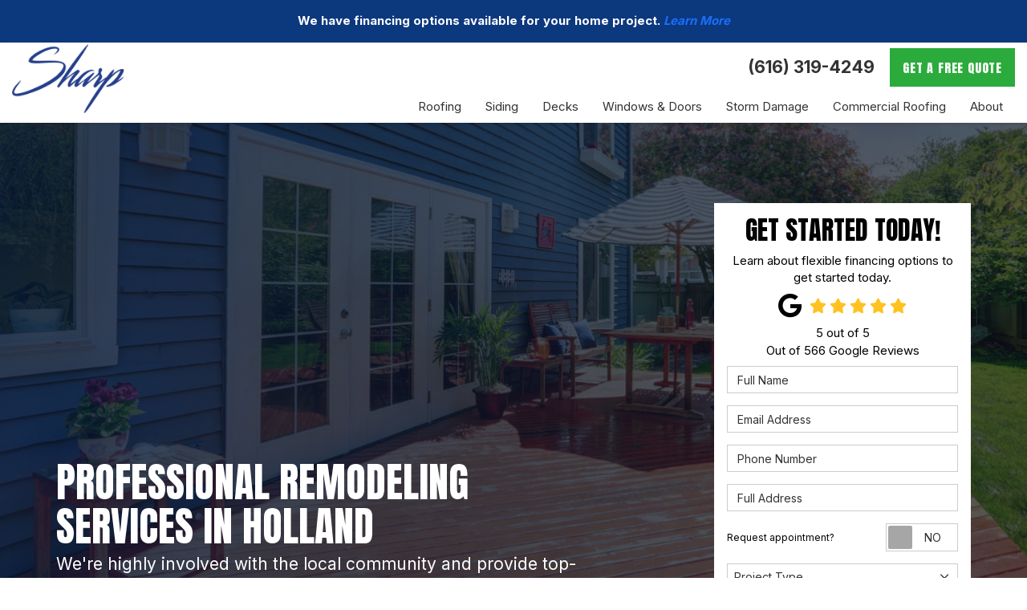

--- FILE ---
content_type: text/html; charset=utf-8
request_url: https://www.sharppros.com/
body_size: 28400
content:
<!DOCTYPE html>
<html lang="en">
<head>
    
<meta charset="utf-8">

<title>Sharp | Roofing, Siding, and Window Company in Holland, MI</title>
    <meta name="description" content="Seeking a trusted roofing, siding, window, or door company in Holland, MI? Count on our team at Sharp for all that and more. Get in touch today for a quote.">
    <meta name="keywords" content="Roofing Company, roofing company, siding company, window company, door company">
<link rel="canonical" href="https://www.sharppros.com/" />

    <meta property="og:title" content="Sharp | Roofing, Siding, and Window Company in Holland, MI" />
    <meta itemprop="name" content="Sharp | Roofing, Siding, and Window Company in Holland, MI" />
    <meta property="og:description" content="Seeking a trusted roofing, siding, window, or door company in Holland, MI? Count on our team at Sharp for all that and more. Get in touch today for a quote." />
    <meta itemprop="description" content="Seeking a trusted roofing, siding, window, or door company in Holland, MI? Count on our team at Sharp for all that and more. Get in touch today for a quote." />
    <meta property="og:image" content="https://cmsplatform.blob.core.windows.net/wwwsharpproscom/defaultOGImage/defaultOGImage.png?v=8:08 PM" />
    <meta itemprop="image" content="https://cmsplatform.blob.core.windows.net/wwwsharpproscom/defaultOGImage/defaultOGImage.png?v=8:08 PM" />
    <meta property="og:url" content="https://www.sharppros.com/" />
    <meta property="og:type" content="article" />
    <meta property="twitter:card" content="summary" />
    <meta property="twitter:title" content="Sharp | Roofing, Siding, and Window Company in Holland, MI" />
    <meta property="twitter:description" content="Seeking a trusted roofing, siding, window, or door company in Holland, MI? Count on our team at Sharp for all that and more. Get in touch today for a quote." />
    <meta property="twitter:image" content="https://cmsplatform.blob.core.windows.net/wwwsharpproscom/defaultOGImage/defaultOGImage.png?v=8:08 PM" />


<meta name="viewport" content="width=device-width, initial-scale=1.0">
<link rel="preconnect" href="https://fonts.googleapis.com">
<link rel="preconnect" href="https://fonts.gstatic.com" crossorigin>
<link href="https://fonts.googleapis.com/css2?family=Anton+SC&family=Inter:wght@400;600;700&display=swap" rel="stylesheet">
<link rel="stylesheet" href="/css/bundle/bundle.ui.default.min.css?v=17.0.41.0" />
<link rel="shortcut icon" href="https://cmsplatform.blob.core.windows.net/wwwsharpproscom/favicon/favicon.png?v=8:08%20PM">
<link rel="stylesheet" href="/css/twentytwenty.css" type="text/css" media="screen" />
<script defer src="https://kit.fontawesome.com/f060360607.js" crossorigin="anonymous"></script>
<script defer src="/js/bundle/bundle.ui.jquery.min.js?v=17.0.41.0"></script>
<script defer src="/js/bundle/bundle.ui.bootstrap.min.js?v=17.0.41.0"></script>
<script defer src="/js/bundle/bundle.ui.html2canvas.js?v=17.0.41.0"></script>
<script defer src="/js/bundle/bundle.ui.form.js?v=17.0.41.0"></script>
<script defer src="/js/bundle/bundle.ui.styling.min.js?v=17.0.41.0"></script>
<script defer src="https://www.google.com/recaptcha/enterprise.js?render=6LetOdQrAAAAAN91s1__1cBGp5czXTquq3uWWzzD"></script>

<!-- Google tag (gtag.js) -->
<script async src="https://www.googletagmanager.com/gtag/js?id=AW-17087210756"></script>
<script>
  window.dataLayer = window.dataLayer || [];
  function gtag(){dataLayer.push(arguments);}
  gtag('js', new Date());

  gtag('config', 'AW-17087210756');
</script>
<meta name="msvalidate.01" content="B87C982CC4DED4B61C7A307CDF0C4105" /><!-- Google Tag Manager -->
<script>(function(w,d,s,l,i){w[l]=w[l]||[];w[l].push({'gtm.start':
new Date().getTime(),event:'gtm.js'});var f=d.getElementsByTagName(s)[0],
j=d.createElement(s),dl=l!='dataLayer'?'&l='+l:'';j.async=true;j.src=
'https://www.googletagmanager.com/gtm.js?id='+i+dl;f.parentNode.insertBefore(j,f);
})(window,document,'script','dataLayer','GTM-TDC9HXPX');</script>
<!-- End Google Tag Manager --><meta name="google-site-verification" content="6bja_BgIBZ22Kgaaism4ZruwlbId76Tzxtfy2qWlcC8" /><!-- Meta Pixel Code -->
<script>
!function(f,b,e,v,n,t,s)
{if(f.fbq)return;n=f.fbq=function(){n.callMethod?
n.callMethod.apply(n,arguments):n.queue.push(arguments)};
if(!f._fbq)f._fbq=n;n.push=n;n.loaded=!0;n.version='2.0';
n.queue=[];t=b.createElement(e);t.async=!0;
t.src=v;s=b.getElementsByTagName(e)[0];
s.parentNode.insertBefore(t,s)}(window, document,'script',
'https://connect.facebook.net/en_US/fbevents.js');
fbq('init', '868534312495013');
fbq('track', 'PageView');
</script>
<noscript><img height="1" width="1" style="display:none"
src="https://www.facebook.com/tr?id=868534312495013&ev=PageView&noscript=1"
/></noscript>
<!-- End Meta Pixel Code --><!-- Meta Pixel Code -->
<script>
!function(f,b,e,v,n,t,s)
{if(f.fbq)return;n=f.fbq=function(){n.callMethod?
n.callMethod.apply(n,arguments):n.queue.push(arguments)};
if(!f._fbq)f._fbq=n;n.push=n;n.loaded=!0;n.version='2.0';
n.queue=[];t=b.createElement(e);t.async=!0;
t.src=v;s=b.getElementsByTagName(e)[0];
s.parentNode.insertBefore(t,s)}(window, document,'script',
'https://connect.facebook.net/en_US/fbevents.js');
fbq('init', '1117682213597845');
fbq('track', 'PageView');
</script>
<noscript><img height="1" width="1" style="display:none"
src="https://www.facebook.com/tr?id=1117682213597845&ev=PageView&noscript=1"
/></noscript>
<!-- End Meta Pixel Code -->




</head>
<body class="home-page">
    
    <div class="alert  header-alert text-center" style=background:#0c387e;>
        <p><strong><span style="color: rgb(255, 255, 255);">We have financing options available for your home project.</span></strong><span style="color: rgb(25, 111, 250);"><strong> </strong></span><a href="/offers/financing/" alt="Learn More"><span style="color: rgb(25, 111, 250);"><em><strong>Learn More</strong></em></span></a><span style="color: rgb(25, 111, 250);"></span><br></p>
    </div>

    <div class="position-relative">
        
<nav id="header" class="header navbar navbar-main keep-on-screen" role="navigation">
    <div class="container-fluid">
        <meta itemprop="priceRange" content="$$" />
        <meta itemprop="image" content="https://www.sharppros.com/img/logo.png" />
        <!-- Brand and toggle get grouped for better mobile display -->
        <button type="button" class="navflyout-toggle btn ">
            <span class="sr-only">Toggle navigation</span>
            <i class="fas fa-bars"></i>
        </button>

        <meta itemprop="name" content="Sharp Construction" />
        <a class="navbar-brand" itemprop="url" href="https://www.sharppros.com/">
            <img class="img-responsive logosize" itemprop="logo" src="https://www.sharppros.com/img/logo.png" alt="Sharp Construction Logo" />
        </a>

        <div class="navbar-toolbar">
                <span class="navbar-phone-number hidden-xs gads-tracking-number" data-tracking-phone="(616) 319-4249">
                    <span class="number">(616) 319-4249</span>
                </span>
                <a href="tel:(616) 319-4249" class="btn btn-primary btn-padding btn-call gads-tracking-number-mobile" onclick="trackOutboundLink('Phone Call', 'Organic (Holland Office)', '(616) 319-4249');">
                    <span class="text visible-xs-inline-block">Call</span>
                </a>
                <script>
    (async function () {
        try {
            await Promise.all([
                getPhoneDisplayRuleAsync(),
                getPhoneCallConversionAsync()
            ]);
        } catch (error) {
            console.error('Error in processing:', error);
        }
    })();

    async function getPhoneDisplayRuleAsync() {
        try {
            let phoneDisplayCookie = getCookie("phonedisplaynumber");
            if (phoneDisplayCookie) {
                console.log(phoneDisplayCookie);
                setPhoneDisplayNumber(phoneDisplayCookie);
            }

            const response = await fetch(`/phonedisplayrule/?path=${encodeURIComponent(window.location.pathname)}&query=${encodeURIComponent(window.location.search)}`, {
                headers: {
                    "X-Custom-Referer": ""
                }
            });
            if (!response.ok) {
                throw new Error('Network response was not ok');
            }

            const data = await response.json();

            if (data.phone !== "") {
                let gadsTrackingMobile = document.querySelectorAll('.gads-tracking-number-mobile');

                setPhoneDisplayNumber(data.phone);

                if (gadsTrackingMobile && gadsTrackingMobile.length > 0) {
                    gadsTrackingMobile.forEach((e) => {
                        e.setAttribute('href', 'tel:' + data.phone);
                        e.setAttribute('onclick', `trackOutboundLink(\'Phone Call\', \'${data.source}\', \'${data.phone}\');`);

                        const numberElement = e.querySelector('.number');
                        if (numberElement) {
                            numberElement.innerHTML = data.phone;
                        }
                    })
                }

                if (data.source.includes("PPC")) {
                    saveCookie("phonedisplaynumber", data.phone, null, "/");
                }
            }
        } catch (error) {
            console.error(error);
        }
    }

    async function getPhoneCallConversionAsync() {
        try {
            const response = await fetch(`/phonecall-conversion/?path=${encodeURIComponent(window.location.pathname)}&query=${encodeURIComponent(window.location.search)}`);
            if (!response.ok) {
                throw new Error('Network response was not ok');
            }
            const data = await response.text();
            if (data) {
                let script = document.querySelector('.phonecall-conversion-script')
                if (script) {
                    script.innerHTML = data;
                } else {
                    const parser = new DOMParser();
                    const doc = parser.parseFromString(data, 'text/html');

                    const newScript = document.createElement('script');
                    newScript.type = 'text/javascript';
                    newScript.textContent = doc.querySelector("script").textContent;

                    document.head.append(newScript);
                }
            }
        } catch (error) {
            console.error(error);
        }
    }

    function setPhoneDisplayNumber(number) {
        let gadsTracking = document.querySelectorAll('.gads-tracking-number');
        if (gadsTracking && gadsTracking.length > 0) {
            gadsTracking.forEach((e) => {
                e.setAttribute('data-tracking-phone', number);
                let innerSpan = e.children[0];
                if (innerSpan) {
                    innerSpan.innerText = number;
                }
            })
        }
    }

    function saveCookie(name, value, expires, path) {
        var today = new Date();
        today.setTime(today.getTime());
        if (expires) {
            expires = expires * 1000 * 60 * 60 * 24;
        }
        var expires_date = new Date(today.getTime() + (expires));
        document.cookie = name + '=' + escape(value) + ((expires) ? ';expires=' + expires_date.toUTCString() : '') + ';path=' + path + ';samesite=lax';
    }

    function getCookie(name) {
        var start = document.cookie.indexOf(name + '=');
        var len = start + name.length + 1;
        if ((!start) && (name != document.cookie.substring(0, name.length))) {
            return null;
        }
        if (start == -1) return null;
        var end = document.cookie.indexOf(';', len);
        if (end == -1) end = document.cookie.length;
        return unescape(document.cookie.substring(len, end));
    }
</script>
            
            <a href="#price-quote" class="btn btn-primary btn-padding btn-quote scroll-to">Get A Free Quote</a>
        </div>
        <!-- Collect the nav links and other content for toggling -->
        <div class="navbar-flyout ">
            <button type="button" class="btn mobile-nav-toggle">
                <span class="sr-only">Toggle navigation</span>
                <i class="fal fa-times"></i>
            </button>
            
    <ul class="nav navbar-nav" role="menubar">
            <li class="dropdown  " role="presentation">
                <a href=/roofing/ class="dropdown-toggle aMain" role="button" aria-expanded=false  >Roofing</a>
                    <ul class='dropdown-menu' role='menu'>
                            <li role="presentation"><a href="/roofing/repair/" role="menuitem"  >Roof Repair</a></li>
                            <li role="presentation"><a href="/roofing/replacement/" role="menuitem"  >Roof Replacement</a></li>
                            <li role="presentation"><a href="/roofing/types/" role="menuitem"  >Roof Types</a></li>
                            <li role="presentation"><a href="/roofing/gaf/" role="menuitem"  >GAF Roofs</a></li>
                            <li role="presentation"><a href="/roofing/roof-replacement-cost/" role="menuitem"  >Roof Replacement Cost</a></li>
                            <li role="presentation"><a href="/gutters/" role="menuitem"  >Gutters</a></li>
                            <li role="presentation"><a href="/gutters/seamless/" role="menuitem"  >Seamless Gutters</a></li>
                            <li role="presentation"><a href="/gutters/guard/" role="menuitem"  >Gutter Guards</a></li>
                    </ul>
            </li>
            <li class=" hidden-md hidden-lg " role="presentation">
                <a href=/gutters/ class=" aMain" role="button"   >Gutters</a>
            </li>
            <li class="dropdown  " role="presentation">
                <a href=/siding/ class="dropdown-toggle aMain" role="button" aria-expanded=false  >Siding</a>
                    <ul class='dropdown-menu' role='menu'>
                            <li role="presentation"><a href="/siding/repair/" role="menuitem"  >Siding Repair</a></li>
                            <li role="presentation"><a href="/siding/replacement/" role="menuitem"  >Siding Replacement</a></li>
                            <li role="presentation"><a href="/siding/types/" role="menuitem"  >Siding Types</a></li>
                            <li role="presentation"><a href="/soffits-and-fascia/" role="menuitem"  >Soffits and Fascia</a></li>
                            <li role="presentation"><a href="/siding/siding-replacement-cost/" role="menuitem"  >Siding Replacement Cost</a></li>
                    </ul>
            </li>
            <li class="  " role="presentation">
                <a href=/decks/ class=" aMain" role="button"   >Decks</a>
            </li>
            <li class="dropdown  hidden-xs hidden-sm" role="presentation">
                <a  class="dropdown-toggle aMain" role="button" aria-expanded=false  >Windows &amp; Doors</a>
                    <ul class='dropdown-menu' role='menu'>
                            <li role="presentation"><a href="/windows/" role="menuitem"  >Windows</a></li>
                            <li role="presentation"><a href="/windows/replacement/" role="menuitem"  >Window Replacement</a></li>
                            <li role="presentation"><a href="/windows/styles/" role="menuitem"  >Window Styles</a></li>
                            <li role="presentation"><a href="/windows/window-replacement-cost/" role="menuitem"  >Window Replacement Cost</a></li>
                            <li role="presentation"><a href="/doors/" role="menuitem"  >Doors</a></li>
                            <li role="presentation"><a href="/doors/replacement/" role="menuitem"  >Door Replacement</a></li>
                            <li role="presentation"><a href="/doors/styles/" role="menuitem"  >Door Styles</a></li>
                    </ul>
            </li>
            <li class=" hidden-md hidden-lg " role="presentation">
                <a href=/windows/ class=" aMain" role="button"   >Windows</a>
            </li>
            <li class=" hidden-md hidden-lg " role="presentation">
                <a href=/doors/ class=" aMain" role="button"   >Doors</a>
            </li>
            <li class="dropdown  " role="presentation">
                <a href=/storm-damage/ class="dropdown-toggle aMain" role="button" aria-expanded=false  >Storm Damage</a>
                    <ul class='dropdown-menu' role='menu'>
                            <li role="presentation"><a href="/storm-damage/wind/" role="menuitem"  >Wind Damage</a></li>
                            <li role="presentation"><a href="/storm-damage/hail/" role="menuitem"  >Hail Damage</a></li>
                            <li role="presentation"><a href="/storm-damage/insurance-claims/" role="menuitem"  >Insurance Claims</a></li>
                    </ul>
            </li>
            <li class="dropdown  " role="presentation">
                <a href=/commercial-roofing/ class="dropdown-toggle aMain" role="button" aria-expanded=false  >Commercial Roofing</a>
                    <ul class='dropdown-menu' role='menu'>
                            <li role="presentation"><a href="/commercial-roofing/repair/" role="menuitem"  >Commercial Roof Repair</a></li>
                            <li role="presentation"><a href="/commercial-roofing/replacement/" role="menuitem"  >Commercial Roof Replacement</a></li>
                            <li role="presentation"><a href="/commercial-roofing/types/" role="menuitem"  >Commercial Roof Types</a></li>
                    </ul>
            </li>
            <li class="dropdown  " role="presentation">
                <a href=/about-us/ class="dropdown-toggle aMain" role="button" aria-expanded=false  >About</a>
                    <ul class='dropdown-menu' role='menu'>
                            <li role="presentation"><a href="/service-areas/" role="menuitem"  >Service Areas</a></li>
                            <li role="presentation"><a href="/blog/" role="menuitem"  >Blog</a></li>
                            <li role="presentation"><a href="/offers/" role="menuitem"  >Offers</a></li>
                            <li role="presentation"><a href="/gallery/" role="menuitem"  >Gallery</a></li>
                            <li role="presentation"><a href="/reviews/" role="menuitem"  >Reviews</a></li>
                            <li role="presentation"><a href="/careers/" role="menuitem"  >Careers</a></li>
                            <li role="presentation"><a href="/contact-us/" role="menuitem"  >Contact</a></li>
                            <li role="presentation"><a href="/offers/warranty/" role="menuitem"  >Warranty</a></li>
                            <li role="presentation"><a href="/offers/financing/" role="menuitem"  >Financing</a></li>
                            <li role="presentation"><a href="/faq/" role="menuitem"  >FAQs</a></li>
                            <li role="presentation"><a href="/recent-projects/" role="menuitem"  >Recent Projects</a></li>
                            <li role="presentation"><a href="/our-team/" role="menuitem"  >Our Team</a></li>
                            <li role="presentation"><a href="/customer-service/" role="menuitem"  >Customer Service</a></li>
                            <li role="presentation"><a href="/past-projects/?map=true" role="menuitem"  >Project Gallery</a></li>
                            <li role="presentation"><a href="/referral/" role="menuitem"  >Referral Program</a></li>
                    </ul>
            </li>
            <li class=" hidden-md hidden-lg " role="presentation">
                <a href=/offers/ class=" aMain" role="button"   >Offers</a>
            </li>
            <li class=" hidden-md hidden-lg " role="presentation">
                <a href=/reviews/ class=" aMain" role="button"   >Reviews</a>
            </li>
            <li class=" hidden-md hidden-lg " role="presentation">
                <a href=/careers/ class=" aMain" role="button"   >Careers</a>
            </li>
            <li class=" hidden-md hidden-lg " role="presentation">
                <a href=/customer-service/ class=" aMain" role="button"   >Customer Service</a>
            </li>
    </ul>

        </div>
        <!-- /.navbar-collapse -->
    </div>
    <!-- /.container -->
</nav>

<a href="#price-quote" class="btn btn-primary btn-quote-ft-mobile scroll-to showme">Get A Free Quote</a>

        
<div class="hero page-hero-form">
    <div class="div-table">
        <div class="container hero-container">
            <div class="hero-row">
                <div class="hero-inner slide-up-animation">
                    

                <div class="h1">Professional Remodeling Services in Holland</div>
                    <div class="lead">We&#x27;re highly involved with the local community and provide top-rated services for roofing, siding, windows, and more.</div>

                </div>
                <div class="hero-quote-section">
                    <div id="quote-form" class="quote-form panel panel-quote-form ">
    <div class="panel-body">
            <div class="section-header">
                
<p class="h2">Get Started Today!</p>
    <p class="lead">Learn about flexible financing options to get started today.</p>

            </div>
            <div class="mb-2">
            	<div class="aggregate-reviews">
    <div class="aggregate-reviews">
</div>
</div>
            </div>
        
<form id="price-quote" action="/thank-you/quote-thank-you/?ref=pricing" method="post" role="form">
    <div class="form-group">
        <label for="name" class="sr-only">Full Name</label>
        <input id="name" name="name" class="form-control" type="text" placeholder="Full Name" maxlength="50">
    </div>
    <div class="form-group">
        <label for="email" class="sr-only">Email Address</label>
        <input id="email" name="email" class="form-control" type="email" placeholder="Email Address" maxlength="50">
    </div>
    <div class="form-group">
        <label for="phone" class="sr-only">Phone Number</label>
        <input id="phone" name="phone" class="form-control" type="tel" placeholder="Phone Number" maxlength="14">
    </div>
    <div class="form-group">
        <label for="address" class="sr-only">Full Address</label>
        <input id="address" name="address" class="form-control" type="text" placeholder="Full Address" autocomplete="none">
        <input id="g-address1" name="address1" type="hidden" autocomplete="none" />
        <input id="g-address2" name="address2" type="hidden" autocomplete="none" />
        <input id="g-city" name="city" type="hidden" autocomplete="none" />
        <input id="g-neighborhood" name="neighborhood" type="hidden" autocomplete="none" />
        <input id="g-state" name="state" type="hidden" autocomplete="none" />
        <input id="g-zip" name="zip" type="hidden" autocomplete="none" />
        <input id="g-county" name="county" type="hidden" autocomplete="none" />
        <input id="g-country" name="country" type="hidden" autocomplete="none" />
        <input id="g-latitude" name="latitude" type="hidden" autocomplete="none" />
        <input id="g-longitude" name="longitude" type="hidden" autocomplete="none" />
    </div>
        <div class="row form-switch form-group">
    <div class="col-xs-7 label-text">
        <p>Request appointment?</p>
    </div>
    <div class="col-xs-5">
        <div class="onoffswitch">
            <button class="onoffswitch-toggle collapsed" type="button">
                <span class="onoffswitch-inner"></span>
                <span class="onoffswitch-switch"></span>
                <span class="sr-only">Request appointment?</span>
            </button>
        </div>
    </div>
</div>
<div id="collapse-app-set" class="collapse" aria-expanded="false">
    <input type="hidden" id="hardappointment" name="hardappointment" value="false" autocomplete="off" />
    <div id="soft-appointment-section" class="">
        <div class="row">
            <div class="col-md-6">
                <div class="form-group">
                    <label for="apptdateraw" class="sr-only">What day works best for you?</label>
                    <input id="apptdateraw" name="apptdateraw" class="input datepicker form-control select-date" data-date-format="mm/dd/yy" type="text" placeholder="Date"
                           data-action-field="apptdateraw" data-time-field="appttime">
                </div>
            </div>
            <div class="col-md-6">
                <div class="form-group">
                    <label for="appttime" class="sr-only">What time works best for you?</label>
                    <select id="appttime" name="appttime" class="form-control">
                        <option value="" selected="selected">Time</option>
                            <option value="Early Morning">Early Morning</option>
                            <option value="Morning">Morning </option>
                            <option value="Noon">Noon</option>
                            <option value="Afternoon">Afternoon</option>
                            <option value="Early Evening">Early Evening</option>
                            <option value="Evening">Evening</option>
                    </select>
                </div>
            </div>
        </div>
    </div>
</div>

            <div class="form-group">
    <label for="service" class="sr-only">Project Type</label>
        <div class="dropdown">
            <button id="btn-services-dropdown" name="service" class="btn btn-block btn-white dropdown-toggle btn-dropdown-services" data-toggle="dropdown" type="button">
                <div>Project Type</div>
            </button>
            <div class="dropdown-menu services-dropdown-menu" aria-labelledby="btn-services-dropdown">
<div class='check-item'><input id='selected-service-Roofing' class='hidden-input form-selected-service' type='checkbox' value='Roofing' ><label for='selected-service-Roofing'>Roofing</label></div><div class='check-item'><input id='selected-service-Commercial Roofing' class='hidden-input form-selected-service' type='checkbox' value='Commercial Roofing' ><label for='selected-service-Commercial Roofing'>Commercial Roofing</label></div><div class='check-item'><input id='selected-service-Siding' class='hidden-input form-selected-service' type='checkbox' value='Siding' ><label for='selected-service-Siding'>Siding</label></div><div class='check-item'><input id='selected-service-Storm Damage' class='hidden-input form-selected-service' type='checkbox' value='Storm Damage' ><label for='selected-service-Storm Damage'>Storm Damage</label></div><div class='check-item'><input id='selected-service-Gutters' class='hidden-input form-selected-service' type='checkbox' value='Gutters' ><label for='selected-service-Gutters'>Gutters</label></div><div class='check-item'><input id='selected-service-Windows' class='hidden-input form-selected-service' type='checkbox' value='Windows' ><label for='selected-service-Windows'>Windows</label></div><div class='check-item'><input id='selected-service-Doors' class='hidden-input form-selected-service' type='checkbox' value='Doors' ><label for='selected-service-Doors'>Doors</label></div><div class='check-item'><input id='selected-service-Decks' class='hidden-input form-selected-service' type='checkbox' value='Decks' ><label for='selected-service-Decks'>Decks</label></div>            </div>
        </div>
</div>

    <div class="form-group">
        <label for="details" class="sr-only">Project Description</label>
        <textarea id="details" name="details" class="form-control" placeholder="Project Description" rows="2" maxlength="3000"></textarea>
    </div>

    


    <input type="hidden" name="offername" value="" />
    <input type="hidden" name="setappointment" value="false" autocomplete="off">
    <input id="price-quote-type" name="type" type="hidden" value="Quote">
    <input id="quoteToken" name="quoteToken" type="hidden" value="" />
    <input type="hidden" name="form" value="remodeler" />
    <label for="check" hidden>Check</label>
    <input id="check" name="spamCheck" class="covered" value="" />
    <button id="price-quote-submit" class="btn btn-lg btn-block btn-primary btn-padding submit-form" type="button">
        Get A Free Quote
    </button>
    
    <div class="mt-2 small hp-disclaimer-message form-group checkbox">
        <label for="agree">
                <input type="checkbox" id="agree" name="agree" value="true">

            By checking this box, I authorize Sharp Construction to send me marketing calls and text messages at the number provided above, including by using an autodialer or a prerecorded message. I understand that I am not required to give this authorization as a condition of doing business with Sharp Construction. By checking this box, I am also agreeing to Sharp Construction's <a target="_blank" rel="noopener" href="/terms/" class="disabled">Terms of Use</a> and <a target="_blank" rel="noopener" href="/privacy-policy/" class="disabled">Privacy Policy</a>.
            <input type="hidden" id="consentmessage" name="consentmessage" value="By checking this box, I authorize Sharp Construction to send me marketing calls and text messages at the number provided above, including by using an autodialer or a prerecorded message. I understand that I am not required to give this authorization as a condition of doing business with Sharp Construction. By checking this box, I am also agreeing to Sharp Construction&#x27;s &lt;a target=&quot;_blank&quot; rel=&quot;noopener&quot; href=&quot;/terms/&quot; class=&quot;disabled&quot;&gt;Terms of Use&lt;/a&gt; and &lt;a target=&quot;_blank&quot; rel=&quot;noopener&quot; href=&quot;/privacy-policy/&quot; class=&quot;disabled&quot;&gt;Privacy Policy&lt;/a&gt;." />
        </label>
    </div>

</form>
    </div>
</div>

<script defer src="/js/bundle/bundle.ui.quote.min.js?v=17.0.41.0"></script>
                </div>
            </div>
        </div>
    </div>
</div>

<div class="home-content">

    <section class="awards-section triggerAnimate fadeInUp">
    <div class="container">
        <div class="row d-flex align-items-center">
            <div class="col-md-3">
                <span class="subhead">Best of the Best</span>
                <p class="section-title left-start mt-0 text-uppercase">Our Awards</p>
            </div>
            <div class="col-md-9">
                <div id="carousel-logos" class="carousel slide desktop-version" data-ride="carousel">
                    <div class="carousel-inner" role="listbox">
                        <div class="item active">
                            <div class="row d-flex align-items-center justify-content">
                                <div class="col-sm-3 match-height">
                                    <div class="div-table">
                                        <div class="div-table-cell">
                                            <img class="img-responsive center-block lazyload" src="/img/ph-square.png" data-src="/img/home/brand-bbb.png" alt="BBB">
                                        </div>
                                    </div>
                                </div>
                                <div class="col-sm-3 match-height">
                                    <div class="div-table">
                                        <div class="div-table-cell">
                                            <img class="img-responsive center-block lazyload" src="/img/ph-square.png" data-src="/img/home/brand-bbb-torch.png" alt="BBB Torch">
                                        </div>
                                    </div>
                                </div>
                                <div class="col-sm-3 match-height">
                                    <div class="div-table">
                                        <div class="div-table-cell">
                                            <img class="img-responsive center-block lazyload" src="/img/ph-square.png" data-src="/img/home/brand-home-advisor.png" alt="HomeAdvisor">
                                        </div>
                                    </div>
                                </div>
                                <div class="col-sm-3 match-height">
                                    <div class="div-table">
                                        <div class="div-table-cell">
                                            <img class="img-responsive center-block lazyload" src="/img/ph-square.png" data-src="/img/home/brand-expertise.png" alt="Expertise">
                                        </div>
                                    </div>
                                </div>
                            </div>
                        </div>
                        <div class="item">
                            <div class="row d-flex align-items-center justify-content">
                                <div class="col-sm-3 match-height">
                                    <div class="div-table">
                                        <div class="div-table-cell">
                                            <img class="img-responsive center-block lazyload" src="/img/ph-square.png" data-src="/img/home/brand-gaf-presidents-club.png" alt="GAF Presidents">
                                        </div>
                                    </div>
                                </div>
                                <div class="col-sm-4 match-height">
                                    <div class="div-table">
                                        <div class="div-table-cell">
                                            <img class="img-responsive center-block lazyload" src="/img/ph-square.png" data-src="/img/home/brand-gaf-master-elite.png" alt="GAF Master Elite">
                                        </div>
                                    </div>
                                </div>
                                <div class="col-sm-3 match-height">
                                    <div class="div-table">
                                        <div class="div-table-cell">
                                            <img class="img-responsive center-block lazyload" src="/img/ph-square.png" data-src="/img/home/brand-triple-excellence.png" alt="Triple Excellence">
                                        </div>
                                    </div>
                                </div>
                                <div class="col-sm-3 match-height">
                                    <div class="div-table">
                                        <div class="div-table-cell">
                                            <img class="img-responsive center-block lazyload" src="/img/ph-square.png" data-src="/img/home/brand-gaf-habitat.png" alt="GAF Habitat">
                                        </div>
                                    </div>
                                </div>
                            </div>
                        </div>
                    </div>
                    <a href="#carousel-logos" class="left carousel-control" role="button" data-slide="prev">
                        <i class="fa-regular fa-chevron-left"></i>
                        <span class="sr-only">Previous</span>
                    </a>
                    <a href="#carousel-logos" class="right carousel-control" role="button" data-slide="next">
                        <i class="fa-regular fa-chevron-right"></i>
                        <span class="sr-only">Next</span>
                    </a>
                </div>

                <!--mobile version-->
                <div id="carousel-example-mobile" class="carousel slide mobile-version" data-ride="carousel" data-interval="5000">
                    <!-- Wrapper for slides -->
                    <div class="carousel-inner" role="listbox">
                        <div class="item active">
                            <div class="flex-div">
                                <div class="img-div-carousel">
                                    <img class="img-responsive center-block lazyload" src="/img/ph-square.png" data-src="/img/home/brand-bbb.png" alt="BBB">
                                </div>
                                <div class="img-div-carousel">
                                    <img class="img-responsive center-block lazyload" src="/img/ph-square.png" data-src="/img/home/brand-bbb-torch.png" alt="BBB Torch">
                                </div>
                            </div>
                        </div>
                        <div class="item">
                            <div class="flex-div">
                                <div class="img-div-carousel">
                                    <img class="img-responsive center-block lazyload" src="/img/ph-square.png" data-src="/img/home/brand-home-advisor.png" alt="HomeAdvisor">
                                </div>
                                <div class="img-div-carousel">
                                    <img class="img-responsive center-block lazyload" src="/img/ph-square.png" data-src="/img/home/brand-expertise.png" alt="Expertise">
                                </div>
                            </div>
                        </div>
                        <div class="item">
                            <div class="flex-div">
                                <div class="img-div-carousel">
                                    <img class="img-responsive center-block lazyload" src="/img/ph-square.png" data-src="/img/home/brand-gaf-presidents-club.png" alt="GAF Presidents">
                                </div>
                                <div class="img-div-carousel">
                                    <img class="img-responsive center-block lazyload" src="/img/ph-square.png" data-src="/img/home/brand-gaf-master-elite.png" alt="GAF Master Elite">
                                </div>
                            </div>
                        </div>
                        <div class="item">
                            <div class="flex-div">
                                <div class="img-div-carousel">
                                    <img class="img-responsive center-block lazyload" src="/img/ph-square.png" data-src="/img/home/brand-triple-excellence.png" alt="Triple Excellence">
                                </div>
                                <div class="img-div-carousel">
                                    <img class="img-responsive center-block lazyload" src="/img/ph-square.png" data-src="/img/home/brand-gaf-habitat.png" alt="GAF Habitat">
                                </div>
                            </div>
                        </div>
                    </div>

                    <!-- Controls -->
                    <a class="anchor-arrow-left" href="#carousel-example-mobile" role="button" data-slide="prev">
                        <i class="fa-regular fa-chevron-left carousel-arrow-icons"></i>
                        <span class="sr-only">Previous</span>
                    </a>
                    <a class="anchor-arrow-right" href="#carousel-example-mobile" role="button" data-slide="next">
                        <i class="fa-regular fa-chevron-right carousel-arrow-icons"></i>
                        <span class="sr-only">Next</span>
                    </a>
                </div>
            </div>
        </div>
    </div>
</section>
    <!-- awards section -->

    <section class="page-section services-section">
        <div class="container">
            <div class="row d-flex align-items-center">
                <div class="col-md-5">
                    <span class="subhead text-white">Our Services</span>
                    

                <h1>Roofing, Siding, and Window Company in Holland, MI</h1>

                </div>
                <div class="col-md-7">
                    <p class="lead text-white">At Sharp, we pride ourselves on being Holland, MI’s leading remodeling and roofing company, and we offer a range of high-end services for our customers to enjoy.</p>
                </div>
            </div>
            <div class="row">
                <div class="col-sm-6 col-md-4 mt-4 triggerAnimate fadeInUp delay-2ms">
                    <a class="service hvr-float" href="/roofing/">
                        <div class="icon-outer">
                            <div class="icon">
                                <i class="fa-sharp fa-light fa-house"></i>
                            </div>
                        </div>
                        <h2 class="text-uppercase">Roofing</h2>
                        <p class="match-height">No matter how bad your home’s roofing damage may be, you can rely on our experts to provide a long-lasting, comprehensive repair.</p>
                        <span class="hyperlink mt-3">Learn More</span>
                    </a>
                </div>
                <div class="col-sm-6 col-md-4 mt-4 triggerAnimate fadeInUp delay-4ms">
                    <a class="service hvr-float" href="/commercial-roofing/">
                        <div class="icon-outer">
                            <div class="icon">
                                <i class="fa-sharp fa-light fa-building"></i>
                            </div>
                        </div>
                        <h2 class="text-uppercase">Commercial Roofing</h2>
                        <p class="match-height">We also specialize in commercial buildings and provide comprehensive roofing services for businesses in the area.</p>
                        <span class="hyperlink mt-3">Learn More</span>
                    </a>
                </div>
                <div class="col-sm-6 col-md-4 mt-4 triggerAnimate fadeInUp delay-6ms">
                    <a class="service hvr-float" href="/siding/">
                        <div class="icon-outer">
                            <div class="icon">
                                <img class="img-responsive center-block" src="/img/home/icon-siding.svg" alt="Siding">
                            </div>
                        </div>
                        <h2 class="text-uppercase">Siding</h2>
                        <p class="match-height">Our siding installers will elevate the exterior appeal of your home with our premium siding replacement services.</p>
                        <span class="hyperlink mt-3">Learn More</span>
                    </a>
                </div>
                <div class="col-sm-6 col-md-4 mt-4 triggerAnimate fadeInUp delay-8ms">
                    <a class="service hvr-float" href="/storm-damage/">
                        <div class="icon-outer">
                            <div class="icon">
                                <i class="fa-sharp fa-light fa-house-chimney-crack"></i>
                            </div>
                        </div>
                        <h2 class="text-uppercase">Storm Damage Restoration</h2>
                        <p class="match-height">If you’ve suffered storm damage, there’s no need to worry. You can take advantage of the range of repair services offered by our professional team.</p>
                        <span class="hyperlink mt-3">Learn More</span>
                    </a>
                </div>
                <div class="col-sm-6 col-md-4 mt-4 triggerAnimate fadeInUp delay-10ms">
                    <a class="service hvr-float" href="/gutters/">
                        <div class="icon-outer">
                            <div class="icon">
                                <img class="img-responsive center-block" src="/img/home/icon-gutters.svg" alt="Gutters">
                            </div>
                        </div>
                        <h2 class="text-uppercase">Gutters</h2>
                        <p class="match-height">Our highly functional gutter systems will improve the water runoff of your home and help the roof perform better.</p>
                        <span class="hyperlink mt-3">Learn More</span>
                    </a>
                </div>
                <div class="col-sm-6 col-md-4 mt-4 triggerAnimate fadeInUp delay-12ms">
                    <a class="service hvr-float" href="/windows/">
                        <div class="icon-outer">
                            <div class="icon">
                                <i class="fa-sharp fa-light fa-window-frame"></i>
                            </div>
                        </div>
                        <h2 class="text-uppercase">Windows</h2>
                        <p class="match-height">No matter what style of window you’re interested in installing, our window company is sure to have the products that you need.</p>
                        <span class="hyperlink mt-3">Learn More</span>
                    </a>
                </div>
                <div class="col-sm-6 col-md-offset-2 col-md-4 mt-4 triggerAnimate fadeInUp delay-14ms">
                    <a class="service hvr-float" href="/doors/">
                        <div class="icon-outer">
                            <div class="icon">
                                <i class="fa-light fa-door-open"></i>
                            </div>
                        </div>
                        <h2 class="text-uppercase">Doors</h2>
                        <p class="match-height">With a range of modern door options, we’ll make sure that your home is equipped with the best doors for style, security, and function.</p>
                        <span class="hyperlink mt-3">Learn More</span>
                    </a>
                </div>
                <div class="col-sm-6 col-md-4 mt-4 triggerAnimate fadeInUp delay-16ms">
                    <a class="service hvr-float" href="/decks/">
                        <div class="icon-outer">
                            <div class="icon">
                                <img class="img-responsive center-block" src="/img/home/icon-decks.svg" alt="Decks">
                            </div>
                        </div>
                        <h2 class="text-uppercase">Decks</h2>
                        <p class="match-height">We offer high-end custom decks that will significantly enhance your property and make it a delight for your family to use.</p>
                        <span class="hyperlink mt-3">Learn More</span>
                    </a>
                </div>
            </div>
        </div>
    </section>
    <!-- services section -->

    <section class="awards-section brands triggerAnimate fadeInUp">
        <div class="container">
            <div class="row d-flex align-items-center">
                <div class="col-md-3">
                    <span class="subhead">Best of the Best</span>
                    <p class="section-title left-start mt-0 text-uppercase">Trusted Brands</p>
                </div>
                <div class="col-md-9">
                    <div id="carousel-brands" class="carousel slide desktop-version" data-ride="carousel">
                        <div class="carousel-inner" role="listbox">
                            <div class="item active">
                                <div class="row d-flex align-items-center justify-content">
                                    <div class="col-sm-2 match-height">
                                        <div class="div-table">
                                            <div class="div-table-cell">
                                                <img class="img-responsive center-block lazyload" src="/img/ph-square.png" data-src="/img/home/brand-gaf.jpg" alt="GAF">
                                            </div>
                                        </div>
                                    </div>
                                    <div class="col-sm-4 match-height">
                                        <div class="div-table">
                                            <div class="div-table-cell">
                                                <img class="img-responsive center-block lazyload" src="/img/ph-square.png" data-src="/img/home/brand-jameshardie.png" alt="James Hardie">
                                            </div>
                                        </div>
                                    </div>
                                    <div class="col-sm-4 match-height">
                                        <div class="div-table">
                                            <div class="div-table-cell">
                                                <img class="img-responsive center-block lazyload" src="/img/ph-square.png" data-src="/img/home/brand-lp-smartside.png" alt="LP SmartSide">
                                            </div>
                                        </div>
                                    </div>
                                </div>
                            </div>
                            <div class="item">
                                <div class="row d-flex align-items-center justify-content">
                                    <div class="col-sm-3 match-height">
                                        <div class="div-table">
                                            <div class="div-table-cell">
                                                <img class="img-responsive center-block lazyload" src="/img/ph-square.png" data-src="/img/home/brand-quality-edge.png" alt="Quality Edge">
                                            </div>
                                        </div>
                                    </div>
                                    <div class="col-sm-4 match-height">
                                        <div class="div-table">
                                            <div class="div-table-cell">
                                                <img class="img-responsive center-block lazyload" src="/img/ph-square.png" data-src="/img/home/brand-timbertech.png" alt="Timber Tech">
                                            </div>
                                        </div>
                                    </div>
                                </div>
                            </div>
                        </div>
                        <a href="#carousel-brands" class="left carousel-control" role="button" data-slide="prev">
                            <i class="fa-regular fa-chevron-left"></i>
                            <span class="sr-only">Previous</span>
                        </a>
                        <a href="#carousel-brands" class="right carousel-control" role="button" data-slide="next">
                            <i class="fa-regular fa-chevron-right"></i>
                            <span class="sr-only">Next</span>
                        </a>
                    </div>

                    <!--mobile version-->
                    <div id="carousel-brands-mobile" class="carousel slide mobile-version" data-ride="carousel" data-interval="5000">
                        <!-- Wrapper for slides -->
                        <div class="carousel-inner" role="listbox">
                            <div class="item active">
                                <div class="flex-div">
                                    <div class="img-div-carousel">
                                        <img class="img-responsive center-block lazyload" src="/img/ph-square.png" data-src="/img/home/brand-gaf.jpg" alt="GAF">
                                    </div>
                                    <div class="img-div-carousel">
                                        <img class="img-responsive center-block lazyload" src="/img/ph-square.png" data-src="/img/home/brand-quality-edge.png" alt="Quality Edge">
                                    </div>
                                </div>
                            </div>
                            <div class="item">
                                <div class="flex-div">
                                    <div class="img-div-carousel">
                                        <img class="img-responsive center-block lazyload" src="/img/ph-square.png" data-src="/img/home/brand-lp-smartside.png" alt="LP SmartSide">
                                    </div>
                                    <div class="img-div-carousel">
                                        <img class="img-responsive center-block lazyload" src="/img/ph-square.png" data-src="/img/home/brand-jameshardie.png" alt="James Hardie">
                                    </div>
                                </div>
                            </div>
                            <div class="item">
                                <div class="flex-div">
                                    <div class="img-div-carousel">
                                        <img class="img-responsive center-block lazyload" src="/img/ph-square.png" data-src="/img/home/brand-timbertech.png" alt="Timber Tech">
                                    </div>
                                </div>
                            </div>
                        </div>

                        <!-- Controls -->
                        <a class="anchor-arrow-left" href="#carousel-brands-mobile" role="button" data-slide="prev">
                            <i class="fa-regular fa-chevron-left carousel-arrow-icons"></i>
                            <span class="sr-only">Previous</span>
                        </a>
                        <a class="anchor-arrow-right" href="#carousel-brands-mobile" role="button" data-slide="next">
                            <i class="fa-regular fa-chevron-right carousel-arrow-icons"></i>
                            <span class="sr-only">Next</span>
                        </a>
                    </div>
                </div>
            </div>
        </div>
    </section>
    <!-- brands section -->

    
<section class="page-section home-promotions triggerAnimate fadeInUp">
    <div class="container">
        <div class="row d-flex align-items-center">
            <div class="col-md-10">
                <span class="subhead">Jumpstart Your Project</span>
                <h2 class="section-title left-start text-uppercase">Limited Time Offers</h2>
            </div>
            <div class="col-md-2">
                <a class="btn btn-outline-secondary btn-padding" href="/offers/">View All Offers</a>
            </div>
        </div>
        <div class="row mt-4">
                    <div class="col-sm-4 hvr-float">
            <div class="offer-panel">
                <div class="panel panel-default">
                    <div class="panel-hero">
                        <a href="/offers/financing/" >
                            <img class="img-responsive lazyload" src="/img/ph-rectangle.png" data-src="https://cmsplatform.blob.core.windows.net/wwwsharpproscom/offers/images/medium/342d62a9-1022-4952-9f41-c1aea7e8e917.png" alt="financing">
                        </a>
                    </div>
                    <div class="panel-body match-height">
                        <a href="/offers/financing/" >
                            <p class="offer-title h3 text-uppercase">Make Your Dream Home a Reality with Home Improvement Financing Options</p>
                        </a>
                        <p>Find the right home improvement financing option for your renovation loan.</p>
                        <p>
                        </p>
                    </div>
                    <div class="panel-footer">
                        <a class="hyperlink ellipsis" href="/offers/financing/" >Learn About Financing</a>
                    </div>
                </div>
            </div>
            
    <div id="offer-ea42f3ef-9079-4f17-998a-f9e12e512dda" class="modal fade modal-share text-center share-ea42f3ef-9079-4f17-998a-f9e12e512dda">
        <div class="modal-dialog">
            <div class="modal-content">
                <div class="modal-header">
                    <p class="modal-title">Make Your Dream Home a Reality with Home Improvement Financing Options</p>
                </div>
                <div class="modal-body">
                    <span class="modal-label">Share</span>
                    <div class="btn-group-social-media">
                        <a class="btn btn-facebook" href="https://www.facebook.com/sharer/sharer.php?u=http%3a%2f%2fwww.sharppros.com%2foffers%2ffinancing%2f" target="_blank">
                            <span class="sr-only">Share on Facebook</span>
                            <i class="fab fa-facebook-f fa-fw"></i>
                        </a>
                        <a class="btn btn-twitter" href="https://twitter.com/home?status=Thought%20you%20might%20like%20this http%3a%2f%2fwww.sharppros.com%2foffers%2ffinancing%2f" target="_blank">
                            <span class="sr-only">Share on Twitter</span>
                            <i class="fa-brands fa-x-twitter fa-fw"></i>
                        </a>
                        <a class="btn btn-linkedin" href="https://www.linkedin.com/shareArticle?mini=true&url=http%3a%2f%2fwww.sharppros.com%2foffers%2ffinancing%2f" target="_blank">
                            <span class="sr-only">Share on LinkedIn</span>
                            <i class="fab fa-linkedin-in fa-fw"></i>
                        </a>
                        <a class="btn btn-pinterest" href="https://pinterest.com/pin/create/button/?url=http%3a%2f%2fwww.sharppros.com%2foffers%2ffinancing%2f&media=https%3a%2f%2fcmsplatform.blob.core.windows.net%2fwwwsharpproscom%2foffers%2fimages%2flarge%2f342d62a9-1022-4952-9f41-c1aea7e8e917.png&description=Make Your Dream Home a Reality with Home Improvement Financing Options" target="_blank">
                            <span class="sr-only">Share on Pinterest</span>
                            <i class="fab fa-pinterest-p fa-fw"></i>
                        </a>
                        <a class="btn btn-warning" href="mailto:?subject=Thought%20you%20might%20like%20this%20from Sharp%20Construction%20&body=Check%20this%20out%20from Sharp%20Construction Make Your Dream Home a Reality with Home Improvement Financing Options http%3a%2f%2fwww.sharppros.com%2foffers%2ffinancing%2f" target="_blank">
                            <span class="sr-only">Share via Email</span>
                            <i class="fas fa-envelope fa-fw"></i>
                        </a>
                    </div>
                </div>
                <div class="modal-footer">
                    <button type="button" class="btn btn-outline btn-modal-share-close" data-dismiss="modal">Close</button>
                </div>
            </div>
            <!-- /.modal-content -->
        </div>
        <!-- /.modal-dialog -->
    </div>

                    </div>
                    <div class="col-sm-4 hvr-float">
            <div class="offer-panel">
                <div class="panel panel-default">
                    <div class="panel-hero">
                        <a href="/offers/warranty/" >
                            <img class="img-responsive lazyload" src="/img/ph-rectangle.png" data-src="https://cmsplatform.blob.core.windows.net/wwwsharpproscom/offers/images/medium/bd93f3ce-e3e7-4c96-85e9-ca8f0eaf2aa5.png" alt="warranty">
                        </a>
                    </div>
                    <div class="panel-body match-height">
                        <a href="/offers/warranty/" >
                            <p class="offer-title h3 text-uppercase">Roofing that Lasts a Lifetime</p>
                        </a>
                        <p>Enjoy peace of mind with Sharp&#x27;s unbeatable Lifetime Workmanship Roof Warranty.</p>
                        <p>
                        </p>
                    </div>
                    <div class="panel-footer">
                        <a class="hyperlink ellipsis" href="/offers/warranty/" >Learn More About Warranties</a>
                    </div>
                </div>
            </div>
            
    <div id="offer-72152b07-f62d-4e24-80f4-1d3eec235df2" class="modal fade modal-share text-center share-72152b07-f62d-4e24-80f4-1d3eec235df2">
        <div class="modal-dialog">
            <div class="modal-content">
                <div class="modal-header">
                    <p class="modal-title">Roofing that Lasts a Lifetime</p>
                </div>
                <div class="modal-body">
                    <span class="modal-label">Share</span>
                    <div class="btn-group-social-media">
                        <a class="btn btn-facebook" href="https://www.facebook.com/sharer/sharer.php?u=http%3a%2f%2fwww.sharppros.com%2foffers%2fwarranty%2f" target="_blank">
                            <span class="sr-only">Share on Facebook</span>
                            <i class="fab fa-facebook-f fa-fw"></i>
                        </a>
                        <a class="btn btn-twitter" href="https://twitter.com/home?status=Thought%20you%20might%20like%20this http%3a%2f%2fwww.sharppros.com%2foffers%2fwarranty%2f" target="_blank">
                            <span class="sr-only">Share on Twitter</span>
                            <i class="fa-brands fa-x-twitter fa-fw"></i>
                        </a>
                        <a class="btn btn-linkedin" href="https://www.linkedin.com/shareArticle?mini=true&url=http%3a%2f%2fwww.sharppros.com%2foffers%2fwarranty%2f" target="_blank">
                            <span class="sr-only">Share on LinkedIn</span>
                            <i class="fab fa-linkedin-in fa-fw"></i>
                        </a>
                        <a class="btn btn-pinterest" href="https://pinterest.com/pin/create/button/?url=http%3a%2f%2fwww.sharppros.com%2foffers%2fwarranty%2f&media=https%3a%2f%2fcmsplatform.blob.core.windows.net%2fwwwsharpproscom%2foffers%2fimages%2flarge%2fbd93f3ce-e3e7-4c96-85e9-ca8f0eaf2aa5.png&description=Roofing that Lasts a Lifetime" target="_blank">
                            <span class="sr-only">Share on Pinterest</span>
                            <i class="fab fa-pinterest-p fa-fw"></i>
                        </a>
                        <a class="btn btn-warning" href="mailto:?subject=Thought%20you%20might%20like%20this%20from Sharp%20Construction%20&body=Check%20this%20out%20from Sharp%20Construction Roofing that Lasts a Lifetime http%3a%2f%2fwww.sharppros.com%2foffers%2fwarranty%2f" target="_blank">
                            <span class="sr-only">Share via Email</span>
                            <i class="fas fa-envelope fa-fw"></i>
                        </a>
                    </div>
                </div>
                <div class="modal-footer">
                    <button type="button" class="btn btn-outline btn-modal-share-close" data-dismiss="modal">Close</button>
                </div>
            </div>
            <!-- /.modal-content -->
        </div>
        <!-- /.modal-dialog -->
    </div>

                    </div>
                    <div class="col-sm-4 hvr-float">
            <div class="offer-panel">
                <div class="panel panel-default">
                    <div class="panel-hero">
                        <a href="/offers/gaf-warranty/" >
                            <img class="img-responsive lazyload" src="/img/ph-rectangle.png" data-src="https://cmsplatform.blob.core.windows.net/wwwsharpproscom/offers/images/medium/f5571ca4-f244-4add-ba3a-9092075eaed4.png" alt="gaf-warranty">
                        </a>
                    </div>
                    <div class="panel-body match-height">
                        <a href="/offers/gaf-warranty/" >
                            <p class="offer-title h3 text-uppercase">Reliable Roofing with GAF Warranties</p>
                        </a>
                        <p>Protect your home with Sharp&#x27;s GAF Manufacturer Warranties for lasting quality.</p>
                        <p>
                        </p>
                    </div>
                    <div class="panel-footer">
                        <a class="hyperlink ellipsis" href="/offers/gaf-warranty/" >Learn More About Warranties</a>
                    </div>
                </div>
            </div>
            
    <div id="offer-17de9682-b082-40f5-89ff-25a21be15798" class="modal fade modal-share text-center share-17de9682-b082-40f5-89ff-25a21be15798">
        <div class="modal-dialog">
            <div class="modal-content">
                <div class="modal-header">
                    <p class="modal-title">Reliable Roofing with GAF Warranties</p>
                </div>
                <div class="modal-body">
                    <span class="modal-label">Share</span>
                    <div class="btn-group-social-media">
                        <a class="btn btn-facebook" href="https://www.facebook.com/sharer/sharer.php?u=http%3a%2f%2fwww.sharppros.com%2foffers%2fgaf-warranty%2f" target="_blank">
                            <span class="sr-only">Share on Facebook</span>
                            <i class="fab fa-facebook-f fa-fw"></i>
                        </a>
                        <a class="btn btn-twitter" href="https://twitter.com/home?status=Thought%20you%20might%20like%20this http%3a%2f%2fwww.sharppros.com%2foffers%2fgaf-warranty%2f" target="_blank">
                            <span class="sr-only">Share on Twitter</span>
                            <i class="fa-brands fa-x-twitter fa-fw"></i>
                        </a>
                        <a class="btn btn-linkedin" href="https://www.linkedin.com/shareArticle?mini=true&url=http%3a%2f%2fwww.sharppros.com%2foffers%2fgaf-warranty%2f" target="_blank">
                            <span class="sr-only">Share on LinkedIn</span>
                            <i class="fab fa-linkedin-in fa-fw"></i>
                        </a>
                        <a class="btn btn-pinterest" href="https://pinterest.com/pin/create/button/?url=http%3a%2f%2fwww.sharppros.com%2foffers%2fgaf-warranty%2f&media=https%3a%2f%2fcmsplatform.blob.core.windows.net%2fwwwsharpproscom%2foffers%2fimages%2flarge%2ff5571ca4-f244-4add-ba3a-9092075eaed4.png&description=Reliable Roofing with GAF Warranties" target="_blank">
                            <span class="sr-only">Share on Pinterest</span>
                            <i class="fab fa-pinterest-p fa-fw"></i>
                        </a>
                        <a class="btn btn-warning" href="mailto:?subject=Thought%20you%20might%20like%20this%20from Sharp%20Construction%20&body=Check%20this%20out%20from Sharp%20Construction Reliable Roofing with GAF Warranties http%3a%2f%2fwww.sharppros.com%2foffers%2fgaf-warranty%2f" target="_blank">
                            <span class="sr-only">Share via Email</span>
                            <i class="fas fa-envelope fa-fw"></i>
                        </a>
                    </div>
                </div>
                <div class="modal-footer">
                    <button type="button" class="btn btn-outline btn-modal-share-close" data-dismiss="modal">Close</button>
                </div>
            </div>
            <!-- /.modal-content -->
        </div>
        <!-- /.modal-dialog -->
    </div>

                    </div>
        </div>
    </div>
</section>
    <!-- offers section -->

    <section class="page-section benefits-section triggerAnimate fadeInUp">
        <div class="section-header">
            <img class="img-responsive center-block filter-white mb-3" src="/img/home/logo-icon.png" alt="Logo Icon">
            <span class="subhead text-white">Why Choose Us?</span>
            <h2 class="section-title text-uppercase text-white">Homeowner-Trusted Contractors</h2>
            <p class="lead text-white">No matter which part of your home’s exterior needs work done, you can trust that we’re the contractors to call. We have a team of professionals who are dedicated to their craftsmanship and will make sure that you’re satisfied with your installation. We are an award-winning remodeler that focuses on luxury renovations, so we’re sure to make your residence look stunning. You deserve to look sharp, and we’ll make that happen for you.</p>
        </div>
        <div class="container">
            <div class="row">
                <div class="col-md-4 mt-4 triggerAnimate fadeInUp delay-2ms">
                    <div class="benefit-content hvr-float">
                        <div class="icon-outer">
                            <div class="icon">
                                <i class="fa-light fa-shield-check"></i>
                            </div>
                        </div>
                        <p class="h3 mt-4 text-uppercase">Top Warranty Options</p>
                        <p class="match-height">We provide some of the best warranties in the industry, including a lifetime workmanship warranty on roofing and 20-30 year manufacturers' warranties on GAF products.</p>
                    </div>
                </div>
                <div class="col-md-4 mt-4 triggerAnimate fadeInUp delay-4ms">
                    <div class="benefit-content hvr-float">
                        <div class="icon-outer">
                            <div class="icon">
                                <i class="fa-sharp fa-light fa-house"></i>
                            </div>
                        </div>
                        <p class="h3 mt-4 text-uppercase">High-End Materials</p>
                        <p class="match-height">Our roofing, window, door, and siding company in Holland only works with the best. We’re partnered with respected brands to ensure a quality installation.</p>
                    </div>
                </div>
                <div class="col-md-4 mt-4 triggerAnimate fadeInUp delay-6ms">
                    <div class="benefit-content hvr-float">
                        <div class="icon-outer">
                            <div class="icon">
                                <i class="fa-light fa-hand-holding-dollar"></i>
                            </div>
                        </div>
                        <p class="h3 mt-4 text-uppercase">Affordable Financing</p>
                        <p class="match-height">We have flexible financing plans available for your family, including a reduced APR plan for 120 months.</p>
                    </div>
                </div>
            </div>
        </div>
    </section>
    <!-- benefits section -->

    <section class="page-section gallery-section">
        <div class="section-header">
            <span class="subhead">Gallery</span>
            <h2 class="section-title text-uppercase">Beautiful Roofing, Siding, Decking, and More in Holland</h2>
            <p class="lead">Curious how your home’s renovation will turn out? Browse our gallery to see some examples of our past projects.</p>
        </div>
        <div class="container-fluid">
            
    <div id="b535a918-9a6f-460f-9425-aa7ca32aea76" class="carousel carousel-gallery slide" data-ride="carousel" >
        <a class="left carousel-control" href="#b535a918-9a6f-460f-9425-aa7ca32aea76" role="button" data-slide="prev">
            <i class="far fa-chevron-left"></i>
            <span class="sr-only">Previous</span>
        </a>
        <!-- Desktop Version -->
        <div class="desktop carousel-inner" role="listbox">
                <div class="item active">
                    <div class="page-gallery">
                        <div class="row">
                            

    <div class="col-xs-3">
        <div class="page-gallery-thumbnail">
            <a href="https://cmsplatform.blob.core.windows.net/wwwsharpproscom/gallery/original/de52aea7-546a-49a2-8e70-0c8be1754d95.jpg" data-bsgallery="Homepage" data-galleryid="749485827652406" data-itemid="749485827652406-749472804662405" data-description="" data-gallerytype="image" data-thumb-src="https://cmsplatform.blob.core.windows.net/wwwsharpproscom/gallery/thumbs/de52aea7-546a-49a2-8e70-0c8be1754d95.jpg" data-backdrop="static">
                <img class="lazyload" src="/img/ph-rectangle.png" data-src="https://cmsplatform.blob.core.windows.net/wwwsharpproscom/gallery/medium/de52aea7-546a-49a2-8e70-0c8be1754d95.jpg" alt="Homepage Photo 62" />
                
                <div class="label-overlay">
                </div>
            </a>
        </div>
    </div>
    <div class="col-xs-3">
        <div class="page-gallery-thumbnail">
            <a href="https://cmsplatform.blob.core.windows.net/wwwsharpproscom/gallery/original/ead658e2-5c9c-45d6-a023-f75a79dd43a5.jpg" data-bsgallery="Homepage" data-galleryid="749485827652406" data-itemid="749485827652406-749472804662343" data-description="" data-gallerytype="image" data-thumb-src="https://cmsplatform.blob.core.windows.net/wwwsharpproscom/gallery/thumbs/ead658e2-5c9c-45d6-a023-f75a79dd43a5.jpg" data-backdrop="static">
                <img class="lazyload" src="/img/ph-rectangle.png" data-src="https://cmsplatform.blob.core.windows.net/wwwsharpproscom/gallery/medium/ead658e2-5c9c-45d6-a023-f75a79dd43a5.jpg" alt="Homepage Photo 40" />
                
                <div class="label-overlay">
                </div>
            </a>
        </div>
    </div>
    <div class="col-xs-3">
        <div class="page-gallery-thumbnail">
            <a href="https://cmsplatform.blob.core.windows.net/wwwsharpproscom/gallery/original/030576f0-3716-463a-ba4c-c01c4ec78106.jpg" data-bsgallery="Homepage" data-galleryid="749485827652406" data-itemid="749485827652406-749472804662299" data-description="" data-gallerytype="image" data-thumb-src="https://cmsplatform.blob.core.windows.net/wwwsharpproscom/gallery/thumbs/030576f0-3716-463a-ba4c-c01c4ec78106.jpg" data-backdrop="static">
                <img class="lazyload" src="/img/ph-rectangle.png" data-src="https://cmsplatform.blob.core.windows.net/wwwsharpproscom/gallery/medium/030576f0-3716-463a-ba4c-c01c4ec78106.jpg" alt="Homepage Photo 18" />
                
                <div class="label-overlay">
                </div>
            </a>
        </div>
    </div>
    <div class="col-xs-3">
        <div class="page-gallery-thumbnail">
            <a href="https://cmsplatform.blob.core.windows.net/wwwsharpproscom/gallery/original/f4c3f365-c21a-4ba4-9e8f-8fb81cc88f27.jpg" data-bsgallery="Homepage" data-galleryid="749485827652406" data-itemid="749485827652406-749472804662271" data-description="" data-gallerytype="image" data-thumb-src="https://cmsplatform.blob.core.windows.net/wwwsharpproscom/gallery/thumbs/f4c3f365-c21a-4ba4-9e8f-8fb81cc88f27.jpg" data-backdrop="static">
                <img class="lazyload" src="/img/ph-rectangle.png" data-src="https://cmsplatform.blob.core.windows.net/wwwsharpproscom/gallery/medium/f4c3f365-c21a-4ba4-9e8f-8fb81cc88f27.jpg" alt="Homepage Photo 63" />
                
                <div class="label-overlay">
                </div>
            </a>
        </div>
    </div>

                        </div>
                    </div>
                </div>
                <div class="item ">
                    <div class="page-gallery">
                        <div class="row">
                            

    <div class="col-xs-3">
        <div class="page-gallery-thumbnail">
            <a href="https://cmsplatform.blob.core.windows.net/wwwsharpproscom/gallery/original/5183143f-3f12-4daf-bce5-e6b4ea1c63c0.jpg" data-bsgallery="Homepage" data-galleryid="749485827652406" data-itemid="749485827652406-749472804662367" data-description="" data-gallerytype="image" data-thumb-src="https://cmsplatform.blob.core.windows.net/wwwsharpproscom/gallery/thumbs/5183143f-3f12-4daf-bce5-e6b4ea1c63c0.jpg" data-backdrop="static">
                <img class="lazyload" src="/img/ph-rectangle.png" data-src="https://cmsplatform.blob.core.windows.net/wwwsharpproscom/gallery/medium/5183143f-3f12-4daf-bce5-e6b4ea1c63c0.jpg" alt="Homepage Photo 32" />
                
                <div class="label-overlay">
                </div>
            </a>
        </div>
    </div>
    <div class="col-xs-3">
        <div class="page-gallery-thumbnail">
            <a href="https://cmsplatform.blob.core.windows.net/wwwsharpproscom/gallery/original/221e91e7-8db0-4e69-bb71-33954eb1b701.jpg" data-bsgallery="Homepage" data-galleryid="749485827652406" data-itemid="749485827652406-749472804662323" data-description="" data-gallerytype="image" data-thumb-src="https://cmsplatform.blob.core.windows.net/wwwsharpproscom/gallery/thumbs/221e91e7-8db0-4e69-bb71-33954eb1b701.jpg" data-backdrop="static">
                <img class="lazyload" src="/img/ph-rectangle.png" data-src="https://cmsplatform.blob.core.windows.net/wwwsharpproscom/gallery/medium/221e91e7-8db0-4e69-bb71-33954eb1b701.jpg" alt="Homepage Photo 83" />
                
                <div class="label-overlay">
                </div>
            </a>
        </div>
    </div>
    <div class="col-xs-3">
        <div class="page-gallery-thumbnail">
            <a href="https://cmsplatform.blob.core.windows.net/wwwsharpproscom/gallery/original/e1ca8784-0f4e-442f-b530-0b0007d2d9d8.jpg" data-bsgallery="Homepage" data-galleryid="749485827652406" data-itemid="749485827652406-749472804662226" data-description="" data-gallerytype="image" data-thumb-src="https://cmsplatform.blob.core.windows.net/wwwsharpproscom/gallery/thumbs/e1ca8784-0f4e-442f-b530-0b0007d2d9d8.jpg" data-backdrop="static">
                <img class="lazyload" src="/img/ph-rectangle.png" data-src="https://cmsplatform.blob.core.windows.net/wwwsharpproscom/gallery/medium/e1ca8784-0f4e-442f-b530-0b0007d2d9d8.jpg" alt="Homepage Photo 21" />
                
                <div class="label-overlay">
                </div>
            </a>
        </div>
    </div>
    <div class="col-xs-3">
        <div class="page-gallery-thumbnail">
            <a href="https://cmsplatform.blob.core.windows.net/wwwsharpproscom/gallery/original/8867271d-cbdb-4955-951d-8176de803381.jpg" data-bsgallery="Homepage" data-galleryid="749485827652406" data-itemid="749485827652406-749381998650617" data-description="" data-gallerytype="image" data-thumb-src="https://cmsplatform.blob.core.windows.net/wwwsharpproscom/gallery/thumbs/8867271d-cbdb-4955-951d-8176de803381.jpg" data-backdrop="static">
                <img class="lazyload" src="/img/ph-rectangle.png" data-src="https://cmsplatform.blob.core.windows.net/wwwsharpproscom/gallery/medium/8867271d-cbdb-4955-951d-8176de803381.jpg" alt="Homepage Photo 51" />
                
                <div class="label-overlay">
                </div>
            </a>
        </div>
    </div>

                        </div>
                    </div>
                </div>
        </div>

        <!-- Mobile Version -->
        <div class="mobile carousel-inner" role="listbox">
                <div class="item active">
                    <div class="page-gallery">
                        <div class="row">
                            

    <div class="col-xs-6">
        <div class="page-gallery-thumbnail">
            <a href="https://cmsplatform.blob.core.windows.net/wwwsharpproscom/gallery/original/de52aea7-546a-49a2-8e70-0c8be1754d95.jpg" data-bsgallery="Homepage" data-galleryid="749485827652406" data-itemid="749485827652406-749472804662405" data-description="" data-gallerytype="image" data-thumb-src="https://cmsplatform.blob.core.windows.net/wwwsharpproscom/gallery/thumbs/de52aea7-546a-49a2-8e70-0c8be1754d95.jpg" data-backdrop="static">
                <img class="lazyload" src="/img/ph-rectangle.png" data-src="https://cmsplatform.blob.core.windows.net/wwwsharpproscom/gallery/medium/de52aea7-546a-49a2-8e70-0c8be1754d95.jpg" alt="Homepage Photo 62" />
                
                <div class="label-overlay">
                </div>
            </a>
        </div>
    </div>
    <div class="col-xs-6">
        <div class="page-gallery-thumbnail">
            <a href="https://cmsplatform.blob.core.windows.net/wwwsharpproscom/gallery/original/ead658e2-5c9c-45d6-a023-f75a79dd43a5.jpg" data-bsgallery="Homepage" data-galleryid="749485827652406" data-itemid="749485827652406-749472804662343" data-description="" data-gallerytype="image" data-thumb-src="https://cmsplatform.blob.core.windows.net/wwwsharpproscom/gallery/thumbs/ead658e2-5c9c-45d6-a023-f75a79dd43a5.jpg" data-backdrop="static">
                <img class="lazyload" src="/img/ph-rectangle.png" data-src="https://cmsplatform.blob.core.windows.net/wwwsharpproscom/gallery/medium/ead658e2-5c9c-45d6-a023-f75a79dd43a5.jpg" alt="Homepage Photo 40" />
                
                <div class="label-overlay">
                </div>
            </a>
        </div>
    </div>

                        </div>
                    </div>
                </div>
                <div class="item ">
                    <div class="page-gallery">
                        <div class="row">
                            

    <div class="col-xs-6">
        <div class="page-gallery-thumbnail">
            <a href="https://cmsplatform.blob.core.windows.net/wwwsharpproscom/gallery/original/030576f0-3716-463a-ba4c-c01c4ec78106.jpg" data-bsgallery="Homepage" data-galleryid="749485827652406" data-itemid="749485827652406-749472804662299" data-description="" data-gallerytype="image" data-thumb-src="https://cmsplatform.blob.core.windows.net/wwwsharpproscom/gallery/thumbs/030576f0-3716-463a-ba4c-c01c4ec78106.jpg" data-backdrop="static">
                <img class="lazyload" src="/img/ph-rectangle.png" data-src="https://cmsplatform.blob.core.windows.net/wwwsharpproscom/gallery/medium/030576f0-3716-463a-ba4c-c01c4ec78106.jpg" alt="Homepage Photo 18" />
                
                <div class="label-overlay">
                </div>
            </a>
        </div>
    </div>
    <div class="col-xs-6">
        <div class="page-gallery-thumbnail">
            <a href="https://cmsplatform.blob.core.windows.net/wwwsharpproscom/gallery/original/f4c3f365-c21a-4ba4-9e8f-8fb81cc88f27.jpg" data-bsgallery="Homepage" data-galleryid="749485827652406" data-itemid="749485827652406-749472804662271" data-description="" data-gallerytype="image" data-thumb-src="https://cmsplatform.blob.core.windows.net/wwwsharpproscom/gallery/thumbs/f4c3f365-c21a-4ba4-9e8f-8fb81cc88f27.jpg" data-backdrop="static">
                <img class="lazyload" src="/img/ph-rectangle.png" data-src="https://cmsplatform.blob.core.windows.net/wwwsharpproscom/gallery/medium/f4c3f365-c21a-4ba4-9e8f-8fb81cc88f27.jpg" alt="Homepage Photo 63" />
                
                <div class="label-overlay">
                </div>
            </a>
        </div>
    </div>

                        </div>
                    </div>
                </div>
                <div class="item ">
                    <div class="page-gallery">
                        <div class="row">
                            

    <div class="col-xs-6">
        <div class="page-gallery-thumbnail">
            <a href="https://cmsplatform.blob.core.windows.net/wwwsharpproscom/gallery/original/5183143f-3f12-4daf-bce5-e6b4ea1c63c0.jpg" data-bsgallery="Homepage" data-galleryid="749485827652406" data-itemid="749485827652406-749472804662367" data-description="" data-gallerytype="image" data-thumb-src="https://cmsplatform.blob.core.windows.net/wwwsharpproscom/gallery/thumbs/5183143f-3f12-4daf-bce5-e6b4ea1c63c0.jpg" data-backdrop="static">
                <img class="lazyload" src="/img/ph-rectangle.png" data-src="https://cmsplatform.blob.core.windows.net/wwwsharpproscom/gallery/medium/5183143f-3f12-4daf-bce5-e6b4ea1c63c0.jpg" alt="Homepage Photo 32" />
                
                <div class="label-overlay">
                </div>
            </a>
        </div>
    </div>
    <div class="col-xs-6">
        <div class="page-gallery-thumbnail">
            <a href="https://cmsplatform.blob.core.windows.net/wwwsharpproscom/gallery/original/221e91e7-8db0-4e69-bb71-33954eb1b701.jpg" data-bsgallery="Homepage" data-galleryid="749485827652406" data-itemid="749485827652406-749472804662323" data-description="" data-gallerytype="image" data-thumb-src="https://cmsplatform.blob.core.windows.net/wwwsharpproscom/gallery/thumbs/221e91e7-8db0-4e69-bb71-33954eb1b701.jpg" data-backdrop="static">
                <img class="lazyload" src="/img/ph-rectangle.png" data-src="https://cmsplatform.blob.core.windows.net/wwwsharpproscom/gallery/medium/221e91e7-8db0-4e69-bb71-33954eb1b701.jpg" alt="Homepage Photo 83" />
                
                <div class="label-overlay">
                </div>
            </a>
        </div>
    </div>

                        </div>
                    </div>
                </div>
                <div class="item ">
                    <div class="page-gallery">
                        <div class="row">
                            

    <div class="col-xs-6">
        <div class="page-gallery-thumbnail">
            <a href="https://cmsplatform.blob.core.windows.net/wwwsharpproscom/gallery/original/e1ca8784-0f4e-442f-b530-0b0007d2d9d8.jpg" data-bsgallery="Homepage" data-galleryid="749485827652406" data-itemid="749485827652406-749472804662226" data-description="" data-gallerytype="image" data-thumb-src="https://cmsplatform.blob.core.windows.net/wwwsharpproscom/gallery/thumbs/e1ca8784-0f4e-442f-b530-0b0007d2d9d8.jpg" data-backdrop="static">
                <img class="lazyload" src="/img/ph-rectangle.png" data-src="https://cmsplatform.blob.core.windows.net/wwwsharpproscom/gallery/medium/e1ca8784-0f4e-442f-b530-0b0007d2d9d8.jpg" alt="Homepage Photo 21" />
                
                <div class="label-overlay">
                </div>
            </a>
        </div>
    </div>
    <div class="col-xs-6">
        <div class="page-gallery-thumbnail">
            <a href="https://cmsplatform.blob.core.windows.net/wwwsharpproscom/gallery/original/8867271d-cbdb-4955-951d-8176de803381.jpg" data-bsgallery="Homepage" data-galleryid="749485827652406" data-itemid="749485827652406-749381998650617" data-description="" data-gallerytype="image" data-thumb-src="https://cmsplatform.blob.core.windows.net/wwwsharpproscom/gallery/thumbs/8867271d-cbdb-4955-951d-8176de803381.jpg" data-backdrop="static">
                <img class="lazyload" src="/img/ph-rectangle.png" data-src="https://cmsplatform.blob.core.windows.net/wwwsharpproscom/gallery/medium/8867271d-cbdb-4955-951d-8176de803381.jpg" alt="Homepage Photo 51" />
                
                <div class="label-overlay">
                </div>
            </a>
        </div>
    </div>

                        </div>
                    </div>
                </div>
        </div>
        <a class="right carousel-control" href="#b535a918-9a6f-460f-9425-aa7ca32aea76" role="button" data-slide="next">
            <i class="far fa-chevron-right"></i>
            <span class="sr-only">Next</span>
        </a>
    </div>

<div class="bs-gallery" data-galleryid="749485827652406">
    <div class="modal">
        <div class="modal-dialog">
            <a href="#" data-toggle="collapse" data-target=".modal-dock" aria-expanded="false" aria-controls="modal-dock" class="modal-dock-overlay">
                <span class="sr-only">Enlarge Image</span>
            </a>
            <div class="row modal-row">
                <div class="col-md-9 modal-col modal-col-canvas">
                    <div class="modal-canvas-body">
                        <div class="overlay-label"></div>
                        <a href="#" class="btn btn-close" data-dismiss="modal" aria-hidden="true">
                            <span class="sr-only">Close</span>
                            <i class="fal fa-times" aria-hidden="true"></i>
                        </a>
                        <div class="modal-canvas">
                            <div class="modal-media">
                                <span class="modal-media-helper"></span>
                            </div>
                        </div>
                        <div class="modal-controls">
                            <button type="button" class="btn btn-link btn-prev">
                                <span class="sr-only">Previous Image</span>
                                <i class="fal fa-chevron-left fa-fw"></i>
                            </button>
                            <button type="button" class="btn btn-link btn-thumbnails" data-toggle="collapse" data-target=".modal-dock" aria-expanded="false" aria-controls="modal-dock">
                                <span class="sr-only">All Images</span>
                                <i class="fas fa-th fa-fw"></i>
                            </button>
                            <button type="button" class="btn btn-link btn-next">
                                <span class="sr-only">Next Image</span>
                                <i class="fal fa-chevron-right fa-fw"></i>
                            </button>
                            <span class="media-count"><span class="current-count count">1</span><small class="text-muted count">of</small><span class="total-count count">1</span></span>
                        </div>
                        <div class="modal-dock collapse">
                            <div class="dock-title">
                                <button type="button" class="btn btn-link btn-close" data-toggle="collapse" data-target=".modal-dock" aria-expanded="false" aria-controls="modal-dock">
                                    <span class="sr-only">Close</span>
                                    <i class="fal fa-times" aria-hidden="true"></i>
                                </button>
                                <span class="gallery-label gallery-title ellipsis"></span>
                            </div>
                            <div class="modal-thumbnails">
                            </div>
                        </div>
                    </div>
                    <!-- /.modal-canvas -->
                </div>
                <!-- /.col-md-8 -->

                <div class="col-md-3 modal-col modal-col-content">
                    <div class="modal-content">
                        <span class="gallery-label gallery-title"></span>
                        <a class="original-img-link" href="#" target="_blank">
                            View Original Image
                            <i class="fas fa-external-link mr-2-left"></i>
                        </a>
                        <p class="modal-title"></p>
                        <p class="modal-caption"></p>
                    </div>
                    <div class="bs-gallery-btn-group-share">
                        <p class="gallery-label">Share This</p>
                        <a class="btn btn-link" href="https://www.facebook.com/sharer/sharer.php?u=https%3a%2f%2fwww.sharppros.com%2f" target="_blank">
                            <span class="sr-only">Facebook</span>
                            <i class="fab fa-facebook-f fa-fw"></i>
                        </a>
                        <a class="btn btn-link" href="https://twitter.com/home?status=Thought%20you%20might%20like%20this https%3a%2f%2fwww.sharppros.com%2f" target="_blank">
                            <span class="sr-only">Twitter</span>
                            <i class="fa-brands fa-x-twitter fa-fw"></i>
                        </a>
                        <a class="btn btn-link" href="https://www.linkedin.com/shareArticle?mini=true&url=https%3a%2f%2fwww.sharppros.com%2f" target="_blank">
                            <span class="sr-only">LinkedIn</span>
                            <i class="fab fa-linkedin-in fa-fw"></i>
                        </a>
                        <a class="btn btn-link" href="https://pinterest.com/pin/create/button/?url=https%3a%2f%2fwww.sharppros.com%2f&media=#MEDIA#" target="_blank">
                            <span class="sr-only">Pinterest</span>
                            <i class="fab fa-pinterest-p fa-fw"></i>
                        </a>
                        <a class="btn btn-link" href="mailto:?subject=Thought%20you%20might%20like%20this%20from Sharp%20Construction%20&body=Check%20this%20out%20from Sharp%20Construction https%3a%2f%2fwww.sharppros.com%2f" target="_blank">
                            <span class="sr-only">Email</span>
                            <i class="fas fa-envelope fa-fw"></i>
                        </a>
                    </div>
                    <!-- /.modal-content -->
                </div>
                <!-- /.col-md-4 -->

            </div>
            <!-- /.row -->
        </div>
        <!-- /.modal-dialog -->
    </div>
</div>

<script defer src="/js/lib/hammer.js"></script>
<script defer src="/js/lib/bs-gallery.js"></script>
<script defer src="/js/static/gallery.js"></script>

        </div>
        <div class="text-center mt-4">
            <a href="/gallery/" class="btn btn-outline-secondary btn-padding">View All Galleries</a>
        </div>
    </section>
    <!-- gallery section -->

    <section class="page-section service-area-section triggerAnimate fadeInUp">
    <div class="container">
        <div class="service-area-inner">
            <div class="row d-flex align-items-center flex-wrap">
                <div class="col-md-push-6 col-md-6 mb-3 triggerAnimate fadeInRight delay-2ms">
                    <a href="/past-projects/?map=true">
                        <iframe srcdoc=" <div id='rwl-map'></div> <script type='text/javascript'> (function(){ var d = document, t = 'script', o = d.createElement(t), s = d.getElementsByTagName(t)[0]; o.src = 'https://app.realworklabs.com/static/plugin/loader.js?v=' + new Date().getTime(); window.addEventListener('rwlPluginReady', function () { window.rwlPlugin.init('https://app.realworklabs.com', 'YDs3K1aAnDS6yJuv'); }, false); s.parentNode.insertBefore(o, s); }()); </script> " width="100%" height="620" style="border:none;" sandbox="allow-scripts allow-same-origin"></iframe>
                    </a>
                </div>
                <div class="col-md-pull-6 col-md-6 triggerAnimate fadeInLeft delay-4ms">
                    <img class="img-responsive mb-3" src="/img/home/logo-icon.png" alt="Logo Icon">
                    <span class="subhead">Service Areas</span>
                        <h2 class="section-title left-start mt-0 text-uppercase">Holland's Leading Remodelers</h2>
                        <p class="mt-3 mb-3">It can be tough for individuals to find reputable home contractors. As a local company on the western coast of Michigan, we make sure that we’re there for our customers.</p>
                        <p class="mt-3 mb-3">We have a wide service radius that includes a variety of cities in the region, ensuring that homeowners have the high-quality roofing, siding, window, and door replacements that they need. Take a look at our service areas list today to discover if we’re located within your city.</p>
                    <a href="#price-quote" class="btn btn-primary btn-padding scroll-to">Get A Free Quote</a>
                    <a href="/service-areas/" class="btn btn-outline-secondary btn-padding ml-2">View All Cities</a>
                </div>
            </div>
        </div>
    </div>
</section>
    <!-- service areas section -->

    <section class="page-section process-section">
        <div class="container">
            <div class="row">
                <div class="col-md-5 sticky-sidebar">
                    <span class="subhead">Our Process</span>
                    <h2 class="section-title left-start text-uppercase">The Sharp High Five Process</h2>
                    <p>At Sharp, we’ve streamlined home remodeling into five essential steps that prioritize clarity, quality, and peace of mind. Our High Five Process ensures homeowners understand what’s happening at every stage—from the first walkthrough to the final schedule.</p>
                </div>
                <div class="col-md-7">
                    <div class="row d-flex align-items-center mb-4">
                        <div class="col-md-2">
                            <div class="icon-outer mx-auto">
                                <div class="icon">
                                    1
                                </div>
                            </div>
                        </div>
                        <div class="col-md-10">
                            <div class="process-content">
                                <p class="h3 mt-0">Exterior Property Inspection</p>
                                <p>We start with a full exterior inspection—roof, siding, gutters, windows, and more. This helps us identify damage, aging materials, or areas of concern that need professional attention.</p>
                            </div>
                        </div>
                    </div>
                    <div class="row d-flex align-items-center mb-4">
                        <div class="col-md-2">
                            <div class="icon-outer mx-auto">
                                <div class="icon">
                                    2
                                </div>
                            </div>
                        </div>
                        <div class="col-md-10">
                            <div class="process-content">
                                <p class="h3 mt-0">Structural & Ventilation Review</p>
                                <p>Next, we examine critical behind-the-scenes elements like attic ventilation, soffits, and insulation where accessible. These factors are essential to the performance and longevity of your home’s exterior systems.</p>
                            </div>
                        </div>
                    </div>
                    <div class="row d-flex align-items-center mb-4">
                        <div class="col-md-2">
                            <div class="icon-outer mx-auto">
                                <div class="icon">
                                    3
                                </div>
                            </div>
                        </div>
                        <div class="col-md-10">
                            <div class="process-content">
                                <p class="h3 mt-0">Meet Sharp & Explore Solutions</p>
                                <p>You’ll meet our team, learn about our values, and see how we work. From there, we guide you through high-quality product options and design choices tailored to your home’s needs and your aesthetic goals.</p>
                            </div>
                        </div>
                    </div>
                    <div class="row d-flex align-items-center mb-4">
                        <div class="col-md-2">
                            <div class="icon-outer mx-auto">
                                <div class="icon">
                                    4
                                </div>
                            </div>
                        </div>
                        <div class="col-md-10">
                            <div class="process-content">
                                <p class="h3 mt-0">Project Funding Made Easy</p>
                                <p>We simplify the financial side of remodeling with transparent pricing and flexible financing. Whether you're using insurance, out-of-pocket funds, or a payment plan, we help you move forward with confidence.</p>
                            </div>
                        </div>
                    </div>
                    <div class="row d-flex align-items-center">
                        <div class="col-md-2">
                            <div class="icon-outer mx-auto">
                                <div class="icon">
                                    5
                                </div>
                            </div>
                        </div>
                        <div class="col-md-10">
                            <div class="process-content">
                                <p class="h3 mt-0">scheduling & Project Launch</p>
                                <p>Finally, our production team connects with you to confirm details and schedule your project. This is when your plan becomes reality—with a clear timeline and full team support from start to finish.</p>
                            </div>
                        </div>
                    </div>
                </div>
            </div>
        </div>
    </section>
    <!-- service areas section -->

    <section class="page-section before-after-section triggerAnimate fadeInUp">
        <div class="section-header">
            <img class="img-responsive center-block filter-white mb-3" src="/img/home/logo-icon.png" alt="Logo Icon">
            <span class="subhead text-white">Home Transformations</span>
            <h2 class="section-title text-uppercase text-white">Before And After</h2>
        </div>
        <div class="container">
            <div>
                <div class="twentytwenty-container mx-auto">
                    <img class="img-responsive" src="/img/home/about-before.jpg" alt="Before" />
                    <img class="img-responsive" src="/img/home/about-after.jpg" alt="After" />
                </div>
            </div>
            <div class="mt-4 text-center">
                <a href="#price-quote" class="btn btn-primary btn-padding scroll-to">Get A Free Quote</a>
                <a class="btn btn-outline-white btn-padding ml-2" href="/past-projects/?map=true">View All Projects</a>
            </div>
        </div>
    </section>
    <!-- before after section -->

    
<div class="page-section blog-section hidden-xs triggerAnimate fadeInUp">
    <div class="container">
        <div class="row d-flex align-items-center">
            <div class="col-md-10">
                <span class="subhead">Pro Tips</span>
                <h2 class="section-title left-start text-uppercase">Blogs</h2>
            </div>
            <div class="col-md-2">
                <a class="btn btn-outline-secondary btn-padding" href="/blog/">Read All Blogs</a>
            </div>
        </div>
        <div class="row articles">
                <div class="col-sm-4 item hvr-float mt-4">
                    <div class="panel panel-default panel-blog-article">
                        <div class="match-height">
                            <div class="panel-body p-4">
                                <a href="/blog/p.251219000/the-5-main-factors-affecting-your-roof-replacement-cost-in-holland-michigan/">
                                    <p class="h4 m-0">The 5 Main Factors Affecting Your Roof Replacement Cost in Holland, Michigan</p>
                                </a>
                                <p class="mb-0 mt-2">Do you need a new roof installation in Holland, Michigan? Asphalt roofing systems, the most popular in the area, last for about 25&#x2014;30 years, so most homeowners only have to schedule this type of project a couple of times throughout their lives.</p>
                            </div>
                        </div>
                        <div class="panel-footer pt-0 pb-4 px-4">
                            <a itemprop="url" class="hyperlink ellipsis" href="/blog/p.251219000/the-5-main-factors-affecting-your-roof-replacement-cost-in-holland-michigan/">Read More</a>
                        </div>
                    </div>
                </div>
                <div class="col-sm-4 item hvr-float mt-4">
                    <div class="panel panel-default panel-blog-article">
                        <div class="match-height">
                                <a href="/blog/p.250515002/drafty-windows-draining-your-wallet-heres-what-holland-homes-can-expect/">
                                    <img class="img-responsive blog-img lazyload" src="/img/ph-rectangle.png" data-src="https://cmsplatform.blob.core.windows.net/wwwsharpproscom/blog-images/09dabbc1-809c-4aad-a9b7-6820925d902e.jpg" alt="Blog Image">
                                </a>
                            <div class="panel-body p-4">
                                <a href="/blog/p.250515002/drafty-windows-draining-your-wallet-heres-what-holland-homes-can-expect/">
                                    <p class="h4 m-0">Drafty Windows Draining Your Wallet? Here&#x2019;s What Holland Homes Can Expect</p>
                                </a>
                                <p class="mb-0 mt-2">Thinking about upgrading your windows? For many homeowners in Holland, replacing old, drafty windows can lead to major improvements in energy efficiency, comfort, and curb appeal. At Sharp, we help you find the best window solutions for your home&#x2014;without the stress or confusion.</p>
                            </div>
                        </div>
                        <div class="panel-footer pt-0 pb-4 px-4">
                            <a itemprop="url" class="hyperlink ellipsis" href="/blog/p.250515002/drafty-windows-draining-your-wallet-heres-what-holland-homes-can-expect/">Read More</a>
                        </div>
                    </div>
                </div>
                <div class="col-sm-4 item hvr-float mt-4">
                    <div class="panel panel-default panel-blog-article">
                        <div class="match-height">
                                <a href="/blog/p.250515001/is-your-siding-costing-you-more-than-it-should-find-out-in-holland/">
                                    <img class="img-responsive blog-img lazyload" src="/img/ph-rectangle.png" data-src="https://cmsplatform.blob.core.windows.net/wwwsharpproscom/blog-images/bcb43d3b-b3c8-4667-af11-4c989be0b18a.jpg" alt="Blog Image">
                                </a>
                            <div class="panel-body p-4">
                                <a href="/blog/p.250515001/is-your-siding-costing-you-more-than-it-should-find-out-in-holland/">
                                    <p class="h4 m-0">Is Your Siding Costing You More Than It Should? Find Out in Holland</p>
                                </a>
                                <p class="mb-0 mt-2">If your home&#x2019;s siding is showing signs of wear or damage, it might be time to think about a replacement. Here in Holland, the weather can be rough on exteriors&#x2014;from harsh winters to strong summer storms.</p>
                            </div>
                        </div>
                        <div class="panel-footer pt-0 pb-4 px-4">
                            <a itemprop="url" class="hyperlink ellipsis" href="/blog/p.250515001/is-your-siding-costing-you-more-than-it-should-find-out-in-holland/">Read More</a>
                        </div>
                    </div>
                </div>
        </div>
    </div>
</div>
    <!-- blog section -->

    
<section class="page-section blog-section mobile-version hidden-lg hidden-md hidden-sm triggerAnimate fadeInUp">
    <div class="container">
        <div class="row d-flex align-items-center">
            <div class="col-md-10">
                <span class="subhead">Pro Tips</span>
                <h2 class="section-title left-start text-uppercase">Blogs</h2>
            </div>
            <div class="col-md-2">
                <a class="btn btn-outline-secondary btn-padding" href="/blog/">Read All Blogs</a>
            </div>
        </div>
        <div id="carousel-blog-mobile" class="carousel slide" data-ride="carousel" data-interval="5000">
            <!-- Wrapper for slides -->
            <div class="carousel-inner" role="listbox">
                        <div class="item active">
                            <div class="hvr-float mt-5">
                                <div class="panel panel-default panel-blog-article">
                                    <div>
                                        <div class="panel-body p-4">
                                            <a href="/blog/p.251219000/the-5-main-factors-affecting-your-roof-replacement-cost-in-holland-michigan/">
                                                <p class="h4 m-0">The 5 Main Factors Affecting Your Roof Replacement Cost in Holland, Michigan</p>
                                            </a>
                                            <p class="mb-0 mt-2">Do you need a new roof installation in Holland, Michigan? Asphalt roofing systems, the most popular in the area, last for about 25&#x2014;30 years, so most homeowners only have to schedule this type of project a couple of times throughout their lives.</p>
                                        </div>
                                    </div>
                                    <div class="panel-footer pt-0 pb-4 px-4">
                                        <a itemprop="url" class="hyperlink ellipsis" href="/blog/p.251219000/the-5-main-factors-affecting-your-roof-replacement-cost-in-holland-michigan/">Read More</a>
                                    </div>
                                </div>

                            </div>
                        </div>
                        <div class="item">
                            <div class="hvr-float mt-5">
                                <div class="panel panel-default panel-blog-article">
                                    <div>
                                            <a href="/blog/p.250515002/drafty-windows-draining-your-wallet-heres-what-holland-homes-can-expect/">
                                                <img class="img-responsive blog-img lazyload" src="/img/ph-rectangle.png" data-src="https://cmsplatform.blob.core.windows.net/wwwsharpproscom/blog-images/09dabbc1-809c-4aad-a9b7-6820925d902e.jpg" alt="Blog Image">
                                            </a>
                                        <div class="panel-body p-4">
                                            <a href="/blog/p.250515002/drafty-windows-draining-your-wallet-heres-what-holland-homes-can-expect/">
                                                <p class="h4 m-0">Drafty Windows Draining Your Wallet? Here&#x2019;s What Holland Homes Can Expect</p>
                                            </a>
                                            <p class="mb-0 mt-2">Thinking about upgrading your windows? For many homeowners in Holland, replacing old, drafty windows can lead to major improvements in energy efficiency, comfort, and curb appeal. At Sharp, we help you find the best window solutions for your home&#x2014;without the stress or confusion.</p>
                                        </div>
                                    </div>
                                    <div class="panel-footer pt-0 pb-4 px-4">
                                        <a itemprop="url" class="hyperlink ellipsis" href="/blog/p.250515002/drafty-windows-draining-your-wallet-heres-what-holland-homes-can-expect/">Read More</a>
                                    </div>
                                </div>
                            </div>
                        </div>
                        <div class="item">
                            <div class="hvr-float mt-5">
                                <div class="panel panel-default panel-blog-article">
                                    <div>
                                            <a href="/blog/p.250515001/is-your-siding-costing-you-more-than-it-should-find-out-in-holland/">
                                                <img class="img-responsive blog-img lazyload" src="/img/ph-rectangle.png" data-src="https://cmsplatform.blob.core.windows.net/wwwsharpproscom/blog-images/bcb43d3b-b3c8-4667-af11-4c989be0b18a.jpg" alt="Blog Image">
                                            </a>
                                        <div class="panel-body p-4">
                                            <a href="/blog/p.250515001/is-your-siding-costing-you-more-than-it-should-find-out-in-holland/">
                                                <p class="h4 m-0">Is Your Siding Costing You More Than It Should? Find Out in Holland</p>
                                            </a>
                                            <p class="mb-0 mt-2">If your home&#x2019;s siding is showing signs of wear or damage, it might be time to think about a replacement. Here in Holland, the weather can be rough on exteriors&#x2014;from harsh winters to strong summer storms.</p>
                                        </div>
                                    </div>
                                    <div class="panel-footer pt-0 pb-4 px-4">
                                        <a itemprop="url" class="hyperlink ellipsis" href="/blog/p.250515001/is-your-siding-costing-you-more-than-it-should-find-out-in-holland/">Read More</a>
                                    </div>
                                </div>
                            </div>
                        </div>
            </div>

            <!-- Controls -->
            <a class="anchor-arrow-left" href="#carousel-blog-mobile" role="button" data-slide="prev">
                <i class="far fa-chevron-left carousel-arrow-icons"></i>
                <span class="sr-only">Previous</span>
            </a>
            <a class="anchor-arrow-right" href="#carousel-blog-mobile" role="button" data-slide="next">
                <i class="far fa-chevron-right carousel-arrow-icons"></i>
                <span class="sr-only">Next</span>
            </a>
        </div>
    </div>
</section>
    <!-- blog section --> 

    <section class="page-section reviews-section triggerAnimate fadeInUp">
        <div class="container">
            <img class="img-responsive filter-white mb-3" src="/img/home/logo-icon.png" alt="Logo Icon">
            <span class="subhead text-white">Reviews</span>
            <h2 class="section-title left-start text-uppercase text-white">Hear From Our Satisfied Clients</h2>
            <div class="row desktop-carousel-version">
                <div class="col-md-4 mt-4 triggerAnimate fadeInUp delay-2ms">
                    <div class="testimonial-content hvr-float">
                        <div class="stars">
                            <i class="fa-solid fa-star"></i>
                            <i class="fa-solid fa-star"></i>
                            <i class="fa-solid fa-star"></i>
                            <i class="fa-solid fa-star"></i>
                            <i class="fa-solid fa-star"></i>
                        </div>
                        <p class="match-height">I’ve met this very impressive, personable and professional team. They completed a big siding and deck project that was incredible. The materials and craftsmanship exceptional. When my need arises I’m calling Sharp.</p>
                        <p class="h4">Billy B.</p>
                    </div>
                </div>
                <div class="col-md-4 mt-4 triggerAnimate fadeInUp delay-4ms">
                    <div class="testimonial-content hvr-float">
                        <div class="stars">
                            <i class="fa-solid fa-star"></i>
                            <i class="fa-solid fa-star"></i>
                            <i class="fa-solid fa-star"></i>
                            <i class="fa-solid fa-star"></i>
                            <i class="fa-solid fa-star"></i>
                        </div>
                        <p class="match-height">Aaron Miedema and the Sharp team were incredible to work with! They were responsive and helpful every step of the way toward our new gutters and roof.</p>
                        <p class="h4">Jensen P.</p>
                    </div>
                </div>
                <div class="col-md-4 mt-4 triggerAnimate fadeInUp delay-6ms">
                    <div class="testimonial-content hvr-float">
                        <div class="stars">
                            <i class="fa-solid fa-star"></i>
                            <i class="fa-solid fa-star"></i>
                            <i class="fa-solid fa-star"></i>
                            <i class="fa-solid fa-star"></i>
                            <i class="fa-solid fa-star"></i>
                        </div>
                        <p class="match-height">Great team with excellent communication. They showed up when they said they were going to and did the job right the first time! Highly recommend!</p>
                        <p class="h4">Brand D.</p>
                    </div>
                </div>
            </div>
            <div id="carousel-review" class="carousel slide mobile-carousel-version" data-ride="carousel" data-interval="5000">
                <!-- Wrapper for slides -->
                <div class="carousel-inner" role="listbox">
                    <div class="item active">
                        <div class="testimonial-content hvr-float">
                            <div class="stars">
                                <i class="fa-solid fa-star"></i>
                                <i class="fa-solid fa-star"></i>
                                <i class="fa-solid fa-star"></i>
                                <i class="fa-solid fa-star"></i>
                                <i class="fa-solid fa-star"></i>
                            </div>
                            <p class="match-height">I’ve met this very impressive, personable and professional team. They completed a big siding and deck project that was incredible. The materials and craftsmanship exceptional. When my need arises I’m calling Sharp.</p>
                            <p class="h4">Billy B.</p>
                        </div>
                    </div>
                    <div class="item">
                        <div class="testimonial-content hvr-float">
                            <div class="stars">
                                <i class="fa-solid fa-star"></i>
                                <i class="fa-solid fa-star"></i>
                                <i class="fa-solid fa-star"></i>
                                <i class="fa-solid fa-star"></i>
                                <i class="fa-solid fa-star"></i>
                            </div>
                            <p class="match-height">Aaron Miedema and the Sharp team were incredible to work with! They were responsive and helpful every step of the way toward our new gutters and roof.</p>
                            <p class="h4">Jensen P.</p>
                        </div>
                    </div>
                    <div class="item">
                        <div class="testimonial-content hvr-float">
                            <div class="stars">
                                <i class="fa-solid fa-star"></i>
                                <i class="fa-solid fa-star"></i>
                                <i class="fa-solid fa-star"></i>
                                <i class="fa-solid fa-star"></i>
                                <i class="fa-solid fa-star"></i>
                            </div>
                            <p class="match-height">Great team with excellent communication. They showed up when they said they were going to and did the job right the first time! Highly recommend!</p>
                            <p class="h4">Brand D.</p>
                        </div>
                    </div>
                </div>

                <!-- Controls -->
                <a class="anchor-arrow-left" href="#carousel-review" role="button" data-slide="prev">
                    <i class="far fa-chevron-left carousel-arrow-icons"></i>
                    <span class="sr-only">Previous</span>
                </a>
                <a class="anchor-arrow-right" href="#carousel-review" role="button" data-slide="next">
                    <i class="far fa-chevron-right carousel-arrow-icons"></i>
                    <span class="sr-only">Next</span>
                </a>
            </div>
            <div class="text-center mt-5">
                <a class="btn btn-outline-white btn-padding" href="/reviews/">Read All Reviews</a>
            </div>
        </div>
    </section>
    <!-- reviews section -->
    <section class="page-section about-section">
        <div class="container">
            <div class="row d-flex align-items-center">
                <div class="col-md-push-6 col-md-6 mb-3 triggerAnimate fadeInRight delay-2ms animate">
                 <img class="img-responsive center-block service-map" src="/img/home/about.jpg" alt="About Us">
                </div>
                <div class="col-md-pull-6 col-md-6 triggerAnimate fadeInLeft delay-4ms animate">
                    <span class="subhead">About Us</span>
                    <h2 class="section-title left-start mt-0 text-uppercase">Homeowner-Trusted Contractors</h2>
                    <p class="mt-3 mb-3">Since 2016, we’ve been providing luxury, high-end services that families need in Holland. We’re an A+ rated and accredited company by the Better Business Bureau, and we’re proud to be GAF Master Elite Contractors. We’ve won countless awards for our quality services, such as “Top 3 Best in Holland” and the “Best Roofer in Grand Rapids” from Expertise. Sharp is also a HomeAdvisor Screened and Approved company, so there’s no doubt that we’ll provide you with the best.</p>
                    <a href="#price-quote" class="btn btn-primary btn-padding scroll-to">Get A Free Quote</a>
                    <a class="btn btn-outline-white btn-padding ml-2" href="/about-us/">Learn More</a>
                </div>
            </div>


        </div>
    </section>

    <section class="page-section showroom-section triggerAnimate fadeInUp">
        <div class="container">
            <span class="subhead">Visit Us</span>
            <h2 class="section-title left-start text-uppercase">our showroom</h2>
            <div class="row">
                <div class="col-md-3 match-height">
                    <div class="row">
                        <div class="col-xs-6 col-md-12 mt-4">
                            <img class="img-responsive center-block" src="/img/home/showroom-one.jpg" alt="Showroom One">
                        </div>
                        <div class="col-xs-6 col-md-12 mt-4">
                            <img class="img-responsive center-block" src="/img/home/showroom-two.jpg" alt="Showroom Two">
                        </div>
                    </div>
                </div>
                <div class="col-md-6 overflow-hidden match-height">
                    <div class="showroom-image mt-4">
                        <div class="showroom-location">
                            <div class="row d-flex align-items-center">
                                <div class="col-md-3">
                                    <div class="icon-outer mx-auto">
                                        <div class="icon">
                                            <i class="fa-light fa-location-dot"></i>
                                        </div>
                                    </div>
                                </div>
                                <div class="col-md-9">
                                    <div>11539 E Lakewood Blvd Ste 70</div>
                                    <div>
                                        Holland, MI 49424, USA
                                    </div>
                                </div>
                            </div>
                            <a class="btn btn-outline-secondary btn-padding btn-block mt-2" href="/contact-us/">Contact Us</a>
                        </div>
                    </div>
                </div>
                <div class="col-md-3 match-height">
                    <div class="row">
                        <div class="col-xs-6 col-md-12 mt-4">
                            <img class="img-responsive center-block" src="/img/home/showroom-three.jpg" alt="Showroom Three">
                        </div>
                        <div class="col-xs-6 col-md-12 mt-4">
                            <img class="img-responsive center-block" src="/img/home/showroom-four.jpg" alt="Showroom Four">
                        </div>
                    </div>
                </div>
            </div>
        </div>
    </section>

</div>
<!-- container -->

<ul class="cb-slideshow">
    <li><span></span></li>
    <li><span></span></li>
    <li><span></span></li>
</ul>
    </div>
    <!-- /wrapper -->
    




<div class="footer-bg">
    <footer class="footer ">
        <div class="container">
            <div class="row">
                <div class="col-md-3">
                    <a href="/"><img class="img-responsive logo-footer lazyload" src="/img/ph-rectangle.png" data-src="/img/logo.png" alt="Sharp Construction"></a>
                    <div class="footer-about-info">
                        <p class="footer-heading">Headquarters</p>
                        <div>11539 E Lakewood Blvd Ste 70</div>
                        <div>
                            Holland, MI 49424, USA
                        </div>

(616) 319-4249                        <div>
                            210212826
                        </div>
                    </div>
                    <!-- /schema -->
                </div>
                <!-- /location -->

                <div class="col-md-9">
                    <div class="row">
                        
        <div class="col-md-3">
            <p class="footer-heading">
Help            </p>
            <ul class="list-unstyled">
                    <li class=""><a href="/contact-us/"  >Contact</a></li>
                    <li class=""><a href="/offers/warranty/"  >Warranty</a></li>
                    <li class=""><a href="/offers/financing/"  >Financing</a></li>
                    <li class=""><a href="/customer-service/"  >Customer Service</a></li>
                    <li class=""><a href="/faq/"  >FAQs</a></li>
            </ul>
        </div>
        <div class="col-md-3">
            <p class="footer-heading">
Products            </p>
            <ul class="list-unstyled">
                    <li class=""><a href="/roofing/"  >Roofing</a></li>
                    <li class=""><a href="/gutters/"  >Gutters</a></li>
                    <li class=""><a href="/siding/"  >Siding</a></li>
                    <li class=""><a href="/decks/"  >Decks</a></li>
                    <li class=""><a href="/windows/"  >Windows</a></li>
                    <li class=""><a href="/doors/"  >Doors</a></li>
                    <li class=""><a href="/storm-damage/"  >Storm Damage</a></li>
                    <li class=""><a href="/commercial-roofing/"  >Commercial Roofing</a></li>
            </ul>
        </div>
        <div class="col-md-3">
            <p class="footer-heading">
Service Areas            </p>
            <ul class="list-unstyled">
                    <li class=""><a href="/benton-harbor-mi/"  >Benton Harbor</a></li>
                    <li class=""><a href="/ferrysburg-mi/"  >Ferrysburg</a></li>
                    <li class=""><a href="/grand-haven-mi/"  >Grand Haven</a></li>
                    <li class=""><a href="/hamilton-mi/"  >Hamilton</a></li>
                    <li class=""><a href="/ludington-mi/"  >Ludington</a></li>
                    <li class=""><a href="/norton-shores-mi/"  >Norton Shores</a></li>
                    <li class=""><a href="/zeeland-mi/"  >Zeeland</a></li>
                    <li class=""><a href="/service-areas/"  >View All</a></li>
            </ul>
        </div>
        <div class="col-md-3">
            <p class="footer-heading">
Company            </p>
            <ul class="list-unstyled">
                    <li class=""><a href="/about-us/"  >About</a></li>
                    <li class=""><a href="/blog/"  >Blog</a></li>
                    <li class=""><a href="/offers/"  >Offers</a></li>
                    <li class=""><a href="/reviews/"  >Reviews</a></li>
                    <li class=""><a href="/careers/"  >Careers</a></li>
                    <li class=""><a href="/past-projects/?map=true"  >Past Projects</a></li>
            </ul>
        </div>

                    </div>
                </div>

            </div>
            <!-- /.row -->
        </div>
        <!-- /.container -->
    </footer>
    <!-- /footer -->

    <div class="copyright">
        <div class="container text-center">
            <div class="mb-3">
                <div class="aggregate-reviews">
    <div class="aggregate-reviews">
</div>
</div>
            </div>
            <div>
                <div class="btn-group-social-media">
                        <a class="btn btn-circle btn-facebook" href="https://www.facebook.com/sharpprofessionals" target="_blank">
                            <span class="sr-only">Like us on Facebook</span>
                            <i class="fab fa-facebook-f fa-fw" aria-label="Like Us On Facebook"></i>
                        </a>
                        <a class="btn btn-circle btn-google" href="https://www.google.com/maps/place/Sharp&#x2B;Roofing/data=!4m2!3m1!1s0x0:0x6f0ac9c78ea92f3d?sa=X&amp;ved=1t:2428&amp;ictx=111" target="_blank">
                            <span class="sr-only">Review us on Google</span>
                            <i class="fab fa-google fa-fw" aria-label="Review Us On Google"></i>
                        </a>
                        <a class="btn btn-circle btn-youtube" href="https://www.youtube.com/@sharpconstruction1420" target="_blank">
                            <span class="sr-only">Subscribe on YouTube</span>
                            <i class="fab fa-youtube fa-fw" aria-label="Watch Us On YouTube"></i>
                        </a>
                        <a class="btn btn-circle btn-instagram" href="https://www.instagram.com/sharp.pros/" target="_blank">
                            <span class="sr-only">View Us On Instagram</span>
                            <i class="fab fa-instagram fa-fw" aria-label="View Us On Instagram"></i>
                        </a>
                </div>
            </div>
            <div>
                <small class="copyright-links">
                    <a href="/privacy-policy/">Privacy Policy</a>  <span class="middot">·</span> <a href="/site-map/">Site Map</a>
                </small>
                <div class="copyright-text">
                    <small>
                        &copy; 2013 - 2025 Sharp Construction
                    </small>
                </div>
            </div>
        </div>
    </div>
    <!-- /copyright -->
</div>

<div class="modal fade" id="modal-video" tabindex="-1" role="dialog">
    <div class="modal-dialog modal-lg" role="document">
        <div class="modal-content">
            <div class="modal-header">
                <button type="button" class="close" data-dismiss="modal" aria-label="Close"><span aria-hidden="true">&times;</span></button>
                <div class="modal-title"></div>
            </div>
            <div class="embed-responsive embed-responsive-16by9">
                <iframe frameborder="0" allow="autoplay; encrypted-media;" allowfullscreen></iframe>
            </div>
        </div>
    </div>
</div>
<input name="__RequestVerificationToken" type="hidden" value="CfDJ8ESj9I7jQlpBkVTtjgVvH_IPhY5JQXouMn5K0XDMqV3uHCWrD_lIppsr7c9-57NVrTyg7uAES-Ge0Qor__-XaJCAwok3hAoxctU6PnTV5tJevnREXuDr39-tCaiPrJ9oMPjjdesE2h69wWNSxahfgBs" />
        <div class="modal fade vertical-align-modal" id="myModal" intenttype="Offer Intent" tabindex="-1" role="dialog" aria-labelledby="myModalLabel" data-backdrop="static">
                <div class="exit-intent-dialog hide-on-mobile">
    <div class="exit-intent-content" style="background-color: #FFFFFF;">
        <div class="exit-intent-header">
            <button type="button" class="btn btn-block btn-intent-close intent-output intent-button-close-offer" data-key="download-closetext" data-dismiss="modal" aria-label="Close">
                <svg xmlns="http://www.w3.org/2000/svg" width="28" height="28" fill="#999" class="bi bi-x-circle" viewBox="0 0 16 16">
                    <path d="M8 15A7 7 0 1 1 8 1a7 7 0 0 1 0 14zm0 1A8 8 0 1 0 8 0a8 8 0 0 0 0 16z" />
                    <path d="M4.646 4.646a.5.5 0 0 1 .708 0L8 7.293l2.646-2.647a.5.5 0 0 1 .708.708L8.707 8l2.647 2.646a.5.5 0 0 1-.708.708L8 8.707l-2.646 2.647a.5.5 0 0 1-.708-.708L7.293 8 4.646 5.354a.5.5 0 0 1 0-.708z" />
                </svg>
            </button>
                <img id="file-upload-input-offer-intent-logo-thumbnail" style="max-width:270px;" data-filename="https://cmsplatform.blob.core.windows.net/wwwsharpproscom/exit-intent/logo/7bf8b3a3-d9c4-451b-9c86-b79d09388a13.png" src=/img/ph-rectangle.png class="exit-intent-logo" alt="Sharp Construction" />
            <div class="exit-intent-cta-heading intent-output" id="myModalLabel" data-key="offer-heading" style="color: #000000; font-size: 18px; font-weight: bold; ">
                Wait, Don&#x27;t Go
            </div>
        </div>
        <div class="exit-intent-body">
                <img id="file-upload-input-offer-intent-image-thumbnail"  data-filename="https://cmsplatform.blob.core.windows.net/wwwsharpproscom/exit-intent/image/c0659f88-36c7-48e4-81f8-4c857be75a74.png" src=/img/ph-rectangle.png class="exit-intent-img img-responsive" alt="Wait, Don&#x27;t Go" />

            <div class="exit-intent-title intent-output" data-key="offer-title" style="color: #000000;">
                We Have Financing Options Available
            </div>
            <p class="exit-intent-description intent-output" data-key="offer-description" style="color: #000000;">
                Don&#x27;t let financing get between you and protecting your home. See what financing options we have available.
            </p>
            

        </div>
        <div class="exit-intent-footer">

            <button type="button" class="btn btn-block btn-intent-primary btn-padding intent-output" data-key="offer-buttontext" onclick="location.href=&#x27;/offers/financing/&#x27;" style="background-color: #253f8c; color: #ffffff; font-size: 20px; font-weight: bold; ">
                Learn About Financing
            </button>
            <button type="button" class="btn btn-block btn-intent-close intent-output" data-key="offer-closetext" style="color: #000000;" data-dismiss="modal" aria-label="Close">
                Maybe Later
            </button>
        </div>
        <input type="hidden" name="form" value="offerintent" />
    </div><!-- /.modal-content -->
</div><!-- /.exit-intent-dialog -->
    </div>
    <script defer src="/js/bundle/bundle.ui.exit-intent.min.js?v=17.0.41.0"></script>

    
<script defer src="/js/bundle/bundle.ui.seo.min.js?v=17.0.41.0"></script>
<script defer src="/js/bundle/bundle.ui.customizations.min.js?v=17.0.41.0"></script>
<script defer src="/js/jquery.event.move.js" type="text/javascript"></script>
<script defer src="/js/jquery.twentytwenty.js" type="text/javascript"></script>


<script type="application/ld+json">
{
    "@context": "http://schema.org",
    "@type": "LocalBusiness",

    "address": [{"@type": "PostalAddress","addresslocality": "Holland","addressRegion": "MI","streetAddress": "11539 E Lakewood Blvd","telephone": "(616) 319-4249"}],
    "aggregateRating": {
        "@type": "AggregateRating",
        "ratingValue": "5",
        "reviewCount": "9"
    },
    "name": "Sharp Construction",
    "priceRange": "$$",
    "image": "https://cmsplatform.blob.core.windows.net/wwwsharpproscom/logos/8ccdfd87-79f9-44e2-92eb-cfa649619584.png",
        "logo": "https://cmsplatform.blob.core.windows.net/wwwsharpproscom/logos/8ccdfd87-79f9-44e2-92eb-cfa649619584.png",
    "url": "https://www.sharppros.com/"
}
</script>

<script type="application/ld+json">
{
    "@context":"http://schema.org",
    "@type":"Product",
  	"name":"Sharp Construction",
  	"description":"Seeking a trusted roofing, siding, window, or door company in Holland, MI? Count on our team at Sharp for all that and more. Get in touch today for a quote.",
  	"image":"https://www.sharppros.com/img/logo.png",
    "logo": "https://www.sharppros.com/img/logo.png",
    "url": "https://www.sharppros.com/",
  	"itemCondition":"https://schema.org/NewCondition",
  	"brand":{
        "@type":"Brand",
	    "name":"Sharp Construction"
    },
    "aggregateRating":{
        "@type": "AggregateRating",
        "itemReviewed":{
            "@type": "Thing",
            "name": "Sharp Construction"
        },
        "worstRating":"1",
        "bestRating":"5",
        "ratingValue":"5",
        "ratingCount":"9"
    }
        

,"review" : [    
    {"@type": "Review","author": {"@type": "Person", "name": "Brenda L"},"datePublished": "12/10/2025 2:56:20 PM","description": "Website Form Disclaimer: UNCHECKED","name": "highly Recommend","reviewRating": {"@type": "Rating","bestRating": "5","ratingValue": "5", "worstRating": "1"}}
]
        

,"offers": [
    {"@type": "Offer","image": "https://cmsplatform.blob.core.windows.net/wwwsharpproscom/offers/images/medium/342d62a9-1022-4952-9f41-c1aea7e8e917.png","description": "Find the right home improvement financing option for your renovation loan.","price": "0","availability": "InStock","priceCurrency": "USD","priceValidUntil": "","url": "https://www.sharppros.com/offers/financing/","itemOffered":{"@type": "Thing","name": "See Your Financing Options"}}
]

    }
</script>

<!-- Google Tag Manager (noscript) -->
<noscript><iframe src="https://www.googletagmanager.com/ns.html?id=GTM-TDC9HXPX"
height="0" width="0" style="display:none;visibility:hidden"></iframe></noscript>
<!-- End Google Tag Manager (noscript) -->
    
    <input name="__RequestVerificationToken" type="hidden" value="CfDJ8ESj9I7jQlpBkVTtjgVvH_IPhY5JQXouMn5K0XDMqV3uHCWrD_lIppsr7c9-57NVrTyg7uAES-Ge0Qor__-XaJCAwok3hAoxctU6PnTV5tJevnREXuDr39-tCaiPrJ9oMPjjdesE2h69wWNSxahfgBs" />
</body>
</html>

--- FILE ---
content_type: text/html; charset=utf-8
request_url: https://www.google.com/recaptcha/enterprise/anchor?ar=1&k=6LetOdQrAAAAAN91s1__1cBGp5czXTquq3uWWzzD&co=aHR0cHM6Ly93d3cuc2hhcnBwcm9zLmNvbTo0NDM.&hl=en&v=7gg7H51Q-naNfhmCP3_R47ho&size=invisible&anchor-ms=20000&execute-ms=30000&cb=389x3qyhpxf8
body_size: 49407
content:
<!DOCTYPE HTML><html dir="ltr" lang="en"><head><meta http-equiv="Content-Type" content="text/html; charset=UTF-8">
<meta http-equiv="X-UA-Compatible" content="IE=edge">
<title>reCAPTCHA</title>
<style type="text/css">
/* cyrillic-ext */
@font-face {
  font-family: 'Roboto';
  font-style: normal;
  font-weight: 400;
  font-stretch: 100%;
  src: url(//fonts.gstatic.com/s/roboto/v48/KFO7CnqEu92Fr1ME7kSn66aGLdTylUAMa3GUBHMdazTgWw.woff2) format('woff2');
  unicode-range: U+0460-052F, U+1C80-1C8A, U+20B4, U+2DE0-2DFF, U+A640-A69F, U+FE2E-FE2F;
}
/* cyrillic */
@font-face {
  font-family: 'Roboto';
  font-style: normal;
  font-weight: 400;
  font-stretch: 100%;
  src: url(//fonts.gstatic.com/s/roboto/v48/KFO7CnqEu92Fr1ME7kSn66aGLdTylUAMa3iUBHMdazTgWw.woff2) format('woff2');
  unicode-range: U+0301, U+0400-045F, U+0490-0491, U+04B0-04B1, U+2116;
}
/* greek-ext */
@font-face {
  font-family: 'Roboto';
  font-style: normal;
  font-weight: 400;
  font-stretch: 100%;
  src: url(//fonts.gstatic.com/s/roboto/v48/KFO7CnqEu92Fr1ME7kSn66aGLdTylUAMa3CUBHMdazTgWw.woff2) format('woff2');
  unicode-range: U+1F00-1FFF;
}
/* greek */
@font-face {
  font-family: 'Roboto';
  font-style: normal;
  font-weight: 400;
  font-stretch: 100%;
  src: url(//fonts.gstatic.com/s/roboto/v48/KFO7CnqEu92Fr1ME7kSn66aGLdTylUAMa3-UBHMdazTgWw.woff2) format('woff2');
  unicode-range: U+0370-0377, U+037A-037F, U+0384-038A, U+038C, U+038E-03A1, U+03A3-03FF;
}
/* math */
@font-face {
  font-family: 'Roboto';
  font-style: normal;
  font-weight: 400;
  font-stretch: 100%;
  src: url(//fonts.gstatic.com/s/roboto/v48/KFO7CnqEu92Fr1ME7kSn66aGLdTylUAMawCUBHMdazTgWw.woff2) format('woff2');
  unicode-range: U+0302-0303, U+0305, U+0307-0308, U+0310, U+0312, U+0315, U+031A, U+0326-0327, U+032C, U+032F-0330, U+0332-0333, U+0338, U+033A, U+0346, U+034D, U+0391-03A1, U+03A3-03A9, U+03B1-03C9, U+03D1, U+03D5-03D6, U+03F0-03F1, U+03F4-03F5, U+2016-2017, U+2034-2038, U+203C, U+2040, U+2043, U+2047, U+2050, U+2057, U+205F, U+2070-2071, U+2074-208E, U+2090-209C, U+20D0-20DC, U+20E1, U+20E5-20EF, U+2100-2112, U+2114-2115, U+2117-2121, U+2123-214F, U+2190, U+2192, U+2194-21AE, U+21B0-21E5, U+21F1-21F2, U+21F4-2211, U+2213-2214, U+2216-22FF, U+2308-230B, U+2310, U+2319, U+231C-2321, U+2336-237A, U+237C, U+2395, U+239B-23B7, U+23D0, U+23DC-23E1, U+2474-2475, U+25AF, U+25B3, U+25B7, U+25BD, U+25C1, U+25CA, U+25CC, U+25FB, U+266D-266F, U+27C0-27FF, U+2900-2AFF, U+2B0E-2B11, U+2B30-2B4C, U+2BFE, U+3030, U+FF5B, U+FF5D, U+1D400-1D7FF, U+1EE00-1EEFF;
}
/* symbols */
@font-face {
  font-family: 'Roboto';
  font-style: normal;
  font-weight: 400;
  font-stretch: 100%;
  src: url(//fonts.gstatic.com/s/roboto/v48/KFO7CnqEu92Fr1ME7kSn66aGLdTylUAMaxKUBHMdazTgWw.woff2) format('woff2');
  unicode-range: U+0001-000C, U+000E-001F, U+007F-009F, U+20DD-20E0, U+20E2-20E4, U+2150-218F, U+2190, U+2192, U+2194-2199, U+21AF, U+21E6-21F0, U+21F3, U+2218-2219, U+2299, U+22C4-22C6, U+2300-243F, U+2440-244A, U+2460-24FF, U+25A0-27BF, U+2800-28FF, U+2921-2922, U+2981, U+29BF, U+29EB, U+2B00-2BFF, U+4DC0-4DFF, U+FFF9-FFFB, U+10140-1018E, U+10190-1019C, U+101A0, U+101D0-101FD, U+102E0-102FB, U+10E60-10E7E, U+1D2C0-1D2D3, U+1D2E0-1D37F, U+1F000-1F0FF, U+1F100-1F1AD, U+1F1E6-1F1FF, U+1F30D-1F30F, U+1F315, U+1F31C, U+1F31E, U+1F320-1F32C, U+1F336, U+1F378, U+1F37D, U+1F382, U+1F393-1F39F, U+1F3A7-1F3A8, U+1F3AC-1F3AF, U+1F3C2, U+1F3C4-1F3C6, U+1F3CA-1F3CE, U+1F3D4-1F3E0, U+1F3ED, U+1F3F1-1F3F3, U+1F3F5-1F3F7, U+1F408, U+1F415, U+1F41F, U+1F426, U+1F43F, U+1F441-1F442, U+1F444, U+1F446-1F449, U+1F44C-1F44E, U+1F453, U+1F46A, U+1F47D, U+1F4A3, U+1F4B0, U+1F4B3, U+1F4B9, U+1F4BB, U+1F4BF, U+1F4C8-1F4CB, U+1F4D6, U+1F4DA, U+1F4DF, U+1F4E3-1F4E6, U+1F4EA-1F4ED, U+1F4F7, U+1F4F9-1F4FB, U+1F4FD-1F4FE, U+1F503, U+1F507-1F50B, U+1F50D, U+1F512-1F513, U+1F53E-1F54A, U+1F54F-1F5FA, U+1F610, U+1F650-1F67F, U+1F687, U+1F68D, U+1F691, U+1F694, U+1F698, U+1F6AD, U+1F6B2, U+1F6B9-1F6BA, U+1F6BC, U+1F6C6-1F6CF, U+1F6D3-1F6D7, U+1F6E0-1F6EA, U+1F6F0-1F6F3, U+1F6F7-1F6FC, U+1F700-1F7FF, U+1F800-1F80B, U+1F810-1F847, U+1F850-1F859, U+1F860-1F887, U+1F890-1F8AD, U+1F8B0-1F8BB, U+1F8C0-1F8C1, U+1F900-1F90B, U+1F93B, U+1F946, U+1F984, U+1F996, U+1F9E9, U+1FA00-1FA6F, U+1FA70-1FA7C, U+1FA80-1FA89, U+1FA8F-1FAC6, U+1FACE-1FADC, U+1FADF-1FAE9, U+1FAF0-1FAF8, U+1FB00-1FBFF;
}
/* vietnamese */
@font-face {
  font-family: 'Roboto';
  font-style: normal;
  font-weight: 400;
  font-stretch: 100%;
  src: url(//fonts.gstatic.com/s/roboto/v48/KFO7CnqEu92Fr1ME7kSn66aGLdTylUAMa3OUBHMdazTgWw.woff2) format('woff2');
  unicode-range: U+0102-0103, U+0110-0111, U+0128-0129, U+0168-0169, U+01A0-01A1, U+01AF-01B0, U+0300-0301, U+0303-0304, U+0308-0309, U+0323, U+0329, U+1EA0-1EF9, U+20AB;
}
/* latin-ext */
@font-face {
  font-family: 'Roboto';
  font-style: normal;
  font-weight: 400;
  font-stretch: 100%;
  src: url(//fonts.gstatic.com/s/roboto/v48/KFO7CnqEu92Fr1ME7kSn66aGLdTylUAMa3KUBHMdazTgWw.woff2) format('woff2');
  unicode-range: U+0100-02BA, U+02BD-02C5, U+02C7-02CC, U+02CE-02D7, U+02DD-02FF, U+0304, U+0308, U+0329, U+1D00-1DBF, U+1E00-1E9F, U+1EF2-1EFF, U+2020, U+20A0-20AB, U+20AD-20C0, U+2113, U+2C60-2C7F, U+A720-A7FF;
}
/* latin */
@font-face {
  font-family: 'Roboto';
  font-style: normal;
  font-weight: 400;
  font-stretch: 100%;
  src: url(//fonts.gstatic.com/s/roboto/v48/KFO7CnqEu92Fr1ME7kSn66aGLdTylUAMa3yUBHMdazQ.woff2) format('woff2');
  unicode-range: U+0000-00FF, U+0131, U+0152-0153, U+02BB-02BC, U+02C6, U+02DA, U+02DC, U+0304, U+0308, U+0329, U+2000-206F, U+20AC, U+2122, U+2191, U+2193, U+2212, U+2215, U+FEFF, U+FFFD;
}
/* cyrillic-ext */
@font-face {
  font-family: 'Roboto';
  font-style: normal;
  font-weight: 500;
  font-stretch: 100%;
  src: url(//fonts.gstatic.com/s/roboto/v48/KFO7CnqEu92Fr1ME7kSn66aGLdTylUAMa3GUBHMdazTgWw.woff2) format('woff2');
  unicode-range: U+0460-052F, U+1C80-1C8A, U+20B4, U+2DE0-2DFF, U+A640-A69F, U+FE2E-FE2F;
}
/* cyrillic */
@font-face {
  font-family: 'Roboto';
  font-style: normal;
  font-weight: 500;
  font-stretch: 100%;
  src: url(//fonts.gstatic.com/s/roboto/v48/KFO7CnqEu92Fr1ME7kSn66aGLdTylUAMa3iUBHMdazTgWw.woff2) format('woff2');
  unicode-range: U+0301, U+0400-045F, U+0490-0491, U+04B0-04B1, U+2116;
}
/* greek-ext */
@font-face {
  font-family: 'Roboto';
  font-style: normal;
  font-weight: 500;
  font-stretch: 100%;
  src: url(//fonts.gstatic.com/s/roboto/v48/KFO7CnqEu92Fr1ME7kSn66aGLdTylUAMa3CUBHMdazTgWw.woff2) format('woff2');
  unicode-range: U+1F00-1FFF;
}
/* greek */
@font-face {
  font-family: 'Roboto';
  font-style: normal;
  font-weight: 500;
  font-stretch: 100%;
  src: url(//fonts.gstatic.com/s/roboto/v48/KFO7CnqEu92Fr1ME7kSn66aGLdTylUAMa3-UBHMdazTgWw.woff2) format('woff2');
  unicode-range: U+0370-0377, U+037A-037F, U+0384-038A, U+038C, U+038E-03A1, U+03A3-03FF;
}
/* math */
@font-face {
  font-family: 'Roboto';
  font-style: normal;
  font-weight: 500;
  font-stretch: 100%;
  src: url(//fonts.gstatic.com/s/roboto/v48/KFO7CnqEu92Fr1ME7kSn66aGLdTylUAMawCUBHMdazTgWw.woff2) format('woff2');
  unicode-range: U+0302-0303, U+0305, U+0307-0308, U+0310, U+0312, U+0315, U+031A, U+0326-0327, U+032C, U+032F-0330, U+0332-0333, U+0338, U+033A, U+0346, U+034D, U+0391-03A1, U+03A3-03A9, U+03B1-03C9, U+03D1, U+03D5-03D6, U+03F0-03F1, U+03F4-03F5, U+2016-2017, U+2034-2038, U+203C, U+2040, U+2043, U+2047, U+2050, U+2057, U+205F, U+2070-2071, U+2074-208E, U+2090-209C, U+20D0-20DC, U+20E1, U+20E5-20EF, U+2100-2112, U+2114-2115, U+2117-2121, U+2123-214F, U+2190, U+2192, U+2194-21AE, U+21B0-21E5, U+21F1-21F2, U+21F4-2211, U+2213-2214, U+2216-22FF, U+2308-230B, U+2310, U+2319, U+231C-2321, U+2336-237A, U+237C, U+2395, U+239B-23B7, U+23D0, U+23DC-23E1, U+2474-2475, U+25AF, U+25B3, U+25B7, U+25BD, U+25C1, U+25CA, U+25CC, U+25FB, U+266D-266F, U+27C0-27FF, U+2900-2AFF, U+2B0E-2B11, U+2B30-2B4C, U+2BFE, U+3030, U+FF5B, U+FF5D, U+1D400-1D7FF, U+1EE00-1EEFF;
}
/* symbols */
@font-face {
  font-family: 'Roboto';
  font-style: normal;
  font-weight: 500;
  font-stretch: 100%;
  src: url(//fonts.gstatic.com/s/roboto/v48/KFO7CnqEu92Fr1ME7kSn66aGLdTylUAMaxKUBHMdazTgWw.woff2) format('woff2');
  unicode-range: U+0001-000C, U+000E-001F, U+007F-009F, U+20DD-20E0, U+20E2-20E4, U+2150-218F, U+2190, U+2192, U+2194-2199, U+21AF, U+21E6-21F0, U+21F3, U+2218-2219, U+2299, U+22C4-22C6, U+2300-243F, U+2440-244A, U+2460-24FF, U+25A0-27BF, U+2800-28FF, U+2921-2922, U+2981, U+29BF, U+29EB, U+2B00-2BFF, U+4DC0-4DFF, U+FFF9-FFFB, U+10140-1018E, U+10190-1019C, U+101A0, U+101D0-101FD, U+102E0-102FB, U+10E60-10E7E, U+1D2C0-1D2D3, U+1D2E0-1D37F, U+1F000-1F0FF, U+1F100-1F1AD, U+1F1E6-1F1FF, U+1F30D-1F30F, U+1F315, U+1F31C, U+1F31E, U+1F320-1F32C, U+1F336, U+1F378, U+1F37D, U+1F382, U+1F393-1F39F, U+1F3A7-1F3A8, U+1F3AC-1F3AF, U+1F3C2, U+1F3C4-1F3C6, U+1F3CA-1F3CE, U+1F3D4-1F3E0, U+1F3ED, U+1F3F1-1F3F3, U+1F3F5-1F3F7, U+1F408, U+1F415, U+1F41F, U+1F426, U+1F43F, U+1F441-1F442, U+1F444, U+1F446-1F449, U+1F44C-1F44E, U+1F453, U+1F46A, U+1F47D, U+1F4A3, U+1F4B0, U+1F4B3, U+1F4B9, U+1F4BB, U+1F4BF, U+1F4C8-1F4CB, U+1F4D6, U+1F4DA, U+1F4DF, U+1F4E3-1F4E6, U+1F4EA-1F4ED, U+1F4F7, U+1F4F9-1F4FB, U+1F4FD-1F4FE, U+1F503, U+1F507-1F50B, U+1F50D, U+1F512-1F513, U+1F53E-1F54A, U+1F54F-1F5FA, U+1F610, U+1F650-1F67F, U+1F687, U+1F68D, U+1F691, U+1F694, U+1F698, U+1F6AD, U+1F6B2, U+1F6B9-1F6BA, U+1F6BC, U+1F6C6-1F6CF, U+1F6D3-1F6D7, U+1F6E0-1F6EA, U+1F6F0-1F6F3, U+1F6F7-1F6FC, U+1F700-1F7FF, U+1F800-1F80B, U+1F810-1F847, U+1F850-1F859, U+1F860-1F887, U+1F890-1F8AD, U+1F8B0-1F8BB, U+1F8C0-1F8C1, U+1F900-1F90B, U+1F93B, U+1F946, U+1F984, U+1F996, U+1F9E9, U+1FA00-1FA6F, U+1FA70-1FA7C, U+1FA80-1FA89, U+1FA8F-1FAC6, U+1FACE-1FADC, U+1FADF-1FAE9, U+1FAF0-1FAF8, U+1FB00-1FBFF;
}
/* vietnamese */
@font-face {
  font-family: 'Roboto';
  font-style: normal;
  font-weight: 500;
  font-stretch: 100%;
  src: url(//fonts.gstatic.com/s/roboto/v48/KFO7CnqEu92Fr1ME7kSn66aGLdTylUAMa3OUBHMdazTgWw.woff2) format('woff2');
  unicode-range: U+0102-0103, U+0110-0111, U+0128-0129, U+0168-0169, U+01A0-01A1, U+01AF-01B0, U+0300-0301, U+0303-0304, U+0308-0309, U+0323, U+0329, U+1EA0-1EF9, U+20AB;
}
/* latin-ext */
@font-face {
  font-family: 'Roboto';
  font-style: normal;
  font-weight: 500;
  font-stretch: 100%;
  src: url(//fonts.gstatic.com/s/roboto/v48/KFO7CnqEu92Fr1ME7kSn66aGLdTylUAMa3KUBHMdazTgWw.woff2) format('woff2');
  unicode-range: U+0100-02BA, U+02BD-02C5, U+02C7-02CC, U+02CE-02D7, U+02DD-02FF, U+0304, U+0308, U+0329, U+1D00-1DBF, U+1E00-1E9F, U+1EF2-1EFF, U+2020, U+20A0-20AB, U+20AD-20C0, U+2113, U+2C60-2C7F, U+A720-A7FF;
}
/* latin */
@font-face {
  font-family: 'Roboto';
  font-style: normal;
  font-weight: 500;
  font-stretch: 100%;
  src: url(//fonts.gstatic.com/s/roboto/v48/KFO7CnqEu92Fr1ME7kSn66aGLdTylUAMa3yUBHMdazQ.woff2) format('woff2');
  unicode-range: U+0000-00FF, U+0131, U+0152-0153, U+02BB-02BC, U+02C6, U+02DA, U+02DC, U+0304, U+0308, U+0329, U+2000-206F, U+20AC, U+2122, U+2191, U+2193, U+2212, U+2215, U+FEFF, U+FFFD;
}
/* cyrillic-ext */
@font-face {
  font-family: 'Roboto';
  font-style: normal;
  font-weight: 900;
  font-stretch: 100%;
  src: url(//fonts.gstatic.com/s/roboto/v48/KFO7CnqEu92Fr1ME7kSn66aGLdTylUAMa3GUBHMdazTgWw.woff2) format('woff2');
  unicode-range: U+0460-052F, U+1C80-1C8A, U+20B4, U+2DE0-2DFF, U+A640-A69F, U+FE2E-FE2F;
}
/* cyrillic */
@font-face {
  font-family: 'Roboto';
  font-style: normal;
  font-weight: 900;
  font-stretch: 100%;
  src: url(//fonts.gstatic.com/s/roboto/v48/KFO7CnqEu92Fr1ME7kSn66aGLdTylUAMa3iUBHMdazTgWw.woff2) format('woff2');
  unicode-range: U+0301, U+0400-045F, U+0490-0491, U+04B0-04B1, U+2116;
}
/* greek-ext */
@font-face {
  font-family: 'Roboto';
  font-style: normal;
  font-weight: 900;
  font-stretch: 100%;
  src: url(//fonts.gstatic.com/s/roboto/v48/KFO7CnqEu92Fr1ME7kSn66aGLdTylUAMa3CUBHMdazTgWw.woff2) format('woff2');
  unicode-range: U+1F00-1FFF;
}
/* greek */
@font-face {
  font-family: 'Roboto';
  font-style: normal;
  font-weight: 900;
  font-stretch: 100%;
  src: url(//fonts.gstatic.com/s/roboto/v48/KFO7CnqEu92Fr1ME7kSn66aGLdTylUAMa3-UBHMdazTgWw.woff2) format('woff2');
  unicode-range: U+0370-0377, U+037A-037F, U+0384-038A, U+038C, U+038E-03A1, U+03A3-03FF;
}
/* math */
@font-face {
  font-family: 'Roboto';
  font-style: normal;
  font-weight: 900;
  font-stretch: 100%;
  src: url(//fonts.gstatic.com/s/roboto/v48/KFO7CnqEu92Fr1ME7kSn66aGLdTylUAMawCUBHMdazTgWw.woff2) format('woff2');
  unicode-range: U+0302-0303, U+0305, U+0307-0308, U+0310, U+0312, U+0315, U+031A, U+0326-0327, U+032C, U+032F-0330, U+0332-0333, U+0338, U+033A, U+0346, U+034D, U+0391-03A1, U+03A3-03A9, U+03B1-03C9, U+03D1, U+03D5-03D6, U+03F0-03F1, U+03F4-03F5, U+2016-2017, U+2034-2038, U+203C, U+2040, U+2043, U+2047, U+2050, U+2057, U+205F, U+2070-2071, U+2074-208E, U+2090-209C, U+20D0-20DC, U+20E1, U+20E5-20EF, U+2100-2112, U+2114-2115, U+2117-2121, U+2123-214F, U+2190, U+2192, U+2194-21AE, U+21B0-21E5, U+21F1-21F2, U+21F4-2211, U+2213-2214, U+2216-22FF, U+2308-230B, U+2310, U+2319, U+231C-2321, U+2336-237A, U+237C, U+2395, U+239B-23B7, U+23D0, U+23DC-23E1, U+2474-2475, U+25AF, U+25B3, U+25B7, U+25BD, U+25C1, U+25CA, U+25CC, U+25FB, U+266D-266F, U+27C0-27FF, U+2900-2AFF, U+2B0E-2B11, U+2B30-2B4C, U+2BFE, U+3030, U+FF5B, U+FF5D, U+1D400-1D7FF, U+1EE00-1EEFF;
}
/* symbols */
@font-face {
  font-family: 'Roboto';
  font-style: normal;
  font-weight: 900;
  font-stretch: 100%;
  src: url(//fonts.gstatic.com/s/roboto/v48/KFO7CnqEu92Fr1ME7kSn66aGLdTylUAMaxKUBHMdazTgWw.woff2) format('woff2');
  unicode-range: U+0001-000C, U+000E-001F, U+007F-009F, U+20DD-20E0, U+20E2-20E4, U+2150-218F, U+2190, U+2192, U+2194-2199, U+21AF, U+21E6-21F0, U+21F3, U+2218-2219, U+2299, U+22C4-22C6, U+2300-243F, U+2440-244A, U+2460-24FF, U+25A0-27BF, U+2800-28FF, U+2921-2922, U+2981, U+29BF, U+29EB, U+2B00-2BFF, U+4DC0-4DFF, U+FFF9-FFFB, U+10140-1018E, U+10190-1019C, U+101A0, U+101D0-101FD, U+102E0-102FB, U+10E60-10E7E, U+1D2C0-1D2D3, U+1D2E0-1D37F, U+1F000-1F0FF, U+1F100-1F1AD, U+1F1E6-1F1FF, U+1F30D-1F30F, U+1F315, U+1F31C, U+1F31E, U+1F320-1F32C, U+1F336, U+1F378, U+1F37D, U+1F382, U+1F393-1F39F, U+1F3A7-1F3A8, U+1F3AC-1F3AF, U+1F3C2, U+1F3C4-1F3C6, U+1F3CA-1F3CE, U+1F3D4-1F3E0, U+1F3ED, U+1F3F1-1F3F3, U+1F3F5-1F3F7, U+1F408, U+1F415, U+1F41F, U+1F426, U+1F43F, U+1F441-1F442, U+1F444, U+1F446-1F449, U+1F44C-1F44E, U+1F453, U+1F46A, U+1F47D, U+1F4A3, U+1F4B0, U+1F4B3, U+1F4B9, U+1F4BB, U+1F4BF, U+1F4C8-1F4CB, U+1F4D6, U+1F4DA, U+1F4DF, U+1F4E3-1F4E6, U+1F4EA-1F4ED, U+1F4F7, U+1F4F9-1F4FB, U+1F4FD-1F4FE, U+1F503, U+1F507-1F50B, U+1F50D, U+1F512-1F513, U+1F53E-1F54A, U+1F54F-1F5FA, U+1F610, U+1F650-1F67F, U+1F687, U+1F68D, U+1F691, U+1F694, U+1F698, U+1F6AD, U+1F6B2, U+1F6B9-1F6BA, U+1F6BC, U+1F6C6-1F6CF, U+1F6D3-1F6D7, U+1F6E0-1F6EA, U+1F6F0-1F6F3, U+1F6F7-1F6FC, U+1F700-1F7FF, U+1F800-1F80B, U+1F810-1F847, U+1F850-1F859, U+1F860-1F887, U+1F890-1F8AD, U+1F8B0-1F8BB, U+1F8C0-1F8C1, U+1F900-1F90B, U+1F93B, U+1F946, U+1F984, U+1F996, U+1F9E9, U+1FA00-1FA6F, U+1FA70-1FA7C, U+1FA80-1FA89, U+1FA8F-1FAC6, U+1FACE-1FADC, U+1FADF-1FAE9, U+1FAF0-1FAF8, U+1FB00-1FBFF;
}
/* vietnamese */
@font-face {
  font-family: 'Roboto';
  font-style: normal;
  font-weight: 900;
  font-stretch: 100%;
  src: url(//fonts.gstatic.com/s/roboto/v48/KFO7CnqEu92Fr1ME7kSn66aGLdTylUAMa3OUBHMdazTgWw.woff2) format('woff2');
  unicode-range: U+0102-0103, U+0110-0111, U+0128-0129, U+0168-0169, U+01A0-01A1, U+01AF-01B0, U+0300-0301, U+0303-0304, U+0308-0309, U+0323, U+0329, U+1EA0-1EF9, U+20AB;
}
/* latin-ext */
@font-face {
  font-family: 'Roboto';
  font-style: normal;
  font-weight: 900;
  font-stretch: 100%;
  src: url(//fonts.gstatic.com/s/roboto/v48/KFO7CnqEu92Fr1ME7kSn66aGLdTylUAMa3KUBHMdazTgWw.woff2) format('woff2');
  unicode-range: U+0100-02BA, U+02BD-02C5, U+02C7-02CC, U+02CE-02D7, U+02DD-02FF, U+0304, U+0308, U+0329, U+1D00-1DBF, U+1E00-1E9F, U+1EF2-1EFF, U+2020, U+20A0-20AB, U+20AD-20C0, U+2113, U+2C60-2C7F, U+A720-A7FF;
}
/* latin */
@font-face {
  font-family: 'Roboto';
  font-style: normal;
  font-weight: 900;
  font-stretch: 100%;
  src: url(//fonts.gstatic.com/s/roboto/v48/KFO7CnqEu92Fr1ME7kSn66aGLdTylUAMa3yUBHMdazQ.woff2) format('woff2');
  unicode-range: U+0000-00FF, U+0131, U+0152-0153, U+02BB-02BC, U+02C6, U+02DA, U+02DC, U+0304, U+0308, U+0329, U+2000-206F, U+20AC, U+2122, U+2191, U+2193, U+2212, U+2215, U+FEFF, U+FFFD;
}

</style>
<link rel="stylesheet" type="text/css" href="https://www.gstatic.com/recaptcha/releases/7gg7H51Q-naNfhmCP3_R47ho/styles__ltr.css">
<script nonce="S963iOGDNp_KiwDOfx4pFw" type="text/javascript">window['__recaptcha_api'] = 'https://www.google.com/recaptcha/enterprise/';</script>
<script type="text/javascript" src="https://www.gstatic.com/recaptcha/releases/7gg7H51Q-naNfhmCP3_R47ho/recaptcha__en.js" nonce="S963iOGDNp_KiwDOfx4pFw">
      
    </script></head>
<body><div id="rc-anchor-alert" class="rc-anchor-alert"></div>
<input type="hidden" id="recaptcha-token" value="[base64]">
<script type="text/javascript" nonce="S963iOGDNp_KiwDOfx4pFw">
      recaptcha.anchor.Main.init("[\x22ainput\x22,[\x22bgdata\x22,\x22\x22,\[base64]/[base64]/[base64]/[base64]/[base64]/[base64]/[base64]/[base64]/[base64]/[base64]\\u003d\x22,\[base64]\x22,\[base64]/wrs9w6/ChcOKw6weOyvCj8Otw4vCtA7DncKdB8Obw47DjcOuw4TDv8Kpw67DjggxO0k3EcOvYSDDnjDCnmoKQlAHaMOCw5XDt8KDY8K+w7oLE8KVF8KZwqAjwoIffMKBw7sOwp7CrGcGQXMnwr/CrXzDhMKqJXjCqcKuwqE5wpvCqR/DjRQVw5IHIsKvwqQvwqsoMGHCrsK/[base64]/w73CsCQNbcOLwr0cwpzCkcKUMXEvw4jDiwh9wr/DhzJqL0jCnW/[base64]/[base64]/Ci8KiwqDCiXfDuAPCqcOIwphhw5jCk8OpMEbDrTrCrVbDh8Orwr/DtTrDqGEqw7EgLsOcWMO6w7rDmQvDuhLDgTXDjQ1XJUMRwplDwp/Chy1sWsOrDsOYw5NFejYJw60ceGLDpgrDtMOUw7jDqcK/wrZOwq1Sw4xdXsKfwrclwoDDrMKGwpgnw7PCocOBW8Oxc8KzX8OLaQQhwpFEw4hXDMKCw5gkb1jDoMKjM8ONRVPCqsK/w4/DrjjDrsKww4IIw4kxwpQbwoHCjjQ6PcKsbkdkI8Kfw7xvQRcEwpnDmDDChyQSw4XDmlXDg0nCtlFQw506wqfCo3hpKCTDtlzCncK7w598w78vM8K+w4/[base64]/[base64]/DisOsMjnCscOaDFvCj8KJZFHDiMKCFSjCrw3DqSXCpBXDoGTDoiMcwpfCs8OmeMKkw7s/wqlawpvCpsKEHVB/FAd2wrbDocKGw5QiwojCnGLCggY0A0TCncKsXx/Cp8KQPFrCscKxWFXDkxbDt8OUFwHCiQLDpsKfwrloNsOwNUw2w6EUw4jDnsKhw681DQ45w5fDmMKsG8OIwqzDr8O+w45TwpI/[base64]/Cq8KDNMOfWsKhZw/CgjnCmMOSw6cLwo0/[base64]/Ct8OKKngnVMK4w48Awr3DhsOUw7/DvX7DisK+w6/[base64]/DqjNdfQJxeixxFHUwwoUbw5YhwqfChMKZLsOBw6rDvRpKM3Epf8KxdmbDgcKtw63DtsKeS3vDjsOYFWLDhsKgJHTDsGMyw5zCi1I+wq7Cqw1POTLCnMORQk8vbAF8w4jDqmIKJB8lwrllKcOcw68hD8KowpgAw5h7fMOBwp/CoGMAwpnDqljCqcOgbzvDo8K2e8OUZ8K5woDDhcKoc34tw4zDoFcpB8Kww60PNSHCkBtBw4JfJGhnw5LCuEFCwoTDqsOGasKPwq7CtCrDpEsVw5DDlX99fSVFIlzDhBl2CcOQTh/[base64]/wrp4woXDvTBNW3XDiwjClXtXcnVtwpHDhVLCgsOVLDjDgsKcYMKAWcKUb2HCuMKuwpHDn8KTJy3Cp0nDtEg0w43CvMKDw4TCksKCwqxtcyfCs8Klw6l8EMOJw6/[base64]/[base64]/[base64]/Akcjwp/CpsOfCiHDpcObTsKIDsOfWXnCgsKywoXDuW5vKDPDksOJRMKWwpB7YBrDpBlqwp/DqmvCtUXDucKJScOWTgHDnTnCuU7DqcOrw63DssORw4TDj3oEwpTDmMOGK8O+w4t1e8KZTcK1w64DGcOOwoVoWcOfwq/[base64]/Ch8OBKcKAYmvDoMOhwpTDrMOzTWPDvmA+wqd1w6PDiEF1wpYNGBjDt8OeX8OkwoTDkWdwwrZ4eGbCtjLDp1EnIcKjD0XDpGTDgVnDt8O8dcKEXxvDp8OWKXkqUsKlKFfCosKGFcOXKcObw7ZNLCnCl8KIOsOPTMK9wojDh8ORwpDCr2vDhFdAB8KwUDzDtsO/wqsawqnDssKVw6PCpyY5w6omw7zCpkrDjQ9VOQkaD8Ofw4jDj8OmMcKPZsKrbsO7RBlzbjBCB8KNwoVqfybDrcKFw7jCgH0Dw4vCgFMMAMKzQGjDucKEw4zDmMOAbB5FM8KrcWXCmyYZw63CmcKFesOow77Dr1vCtDPDomjCjgvCtcO/wqDDoMKgw4EPwpHDiU3DqsKdIRx5w4QOwpLDp8ObwoTCnsOQwqUiwpnDqsKtNxHCjmnCvkNaJ8OzW8OqJmxnOznDlFtkw6YJwrfDq2oCwo8Xw7tuA1fDnsKtwoHDhMOWa8K/GsKPYwLDpQ/DgxTCpsOLCCfChMOcH2wlw5/CvDfCjsOwwpPCnyrDly9+wrRWQsKZMn0vw5kkBxzDn8K4w4tvwo8UcAXCqnpEwpx3wqjDti/Co8O0w4B0cTvDjDjCqcK6AcKZw6Btw5oaIsOPw57CikzDox/Dr8OVV8OHS2jDgBorI8KOIisZw5rCksOZUxPDmcOIw4BcYD/DqsO3w5DDqMOhwoBwAlXCjSfDlsK3Gh13EsOBM8Kyw4/CjMK+Bgx9wpgJw5PDmcOCdcK2f8O5wqQ5SifDs2AuM8OEw4lMw6DDscOwfMOmwqbDr35kXmLCnsKMw7jCs2HDu8OFOMOfJcOHHgTDqMOPw53DmsOWw5jCs8KhKh/CshRmwqZ3c8K3NMK5b0HCincgZ01Xw6/[base64]/S8OHwrLDr2bDoMONw6/CoBRxw7UEw5PCosONwp/[base64]/DiMO9w63DlQ3DtcO3JznCkcK5IMKjbsK2wqLDuS/Cv8KXw6HChwjDmsOJw7HDuMOAw7J1w54BX8OeUQHCqsKdwrrCr2zCpcOLw7jDsAkGOMO9w5DCjQ/DuTrCicKaNWXDnxDCu8ORSlPCmUExWcKTwoXDhg45SwPCtcKBw4MWVGQ9worDjCrDvUFxBFRpw4/DtyIERHxpIArCo3J2w67Dg2LClwvDt8Kew5nCnUVjwqETTsO9wpDCoMKTwoXDkVQ4w5Jxw4zDiMKyBHUJwqDDq8Oowo/Cu1LCjsO9Aylww6VXFQoJw6XDnBIQw45Yw5VAcMOgaEYXwo9Pb8O0w4UTIMKIwrrDuMOWwqgkw4fCg8OrYsKUwpDDmcOxM8KIZsKVw5kYwrXDrBNqF1zCrQItQ0fDscKfwp3CgMKNwonCnsOFw5vCl19/[base64]/w7tsc8Osw6LDp8OjdyLCqB9Ewq3Ch2xTK8O9wpUaZljDi8KeQz7CusOkdcKuF8OSP8KMDFzCmsOIwrTCusKfw4XCrQ5Gw61lw5Nvwr4UUMKlwogqKkLCs8OVf0HCnRM9BDQ/TxLDgcKGw5/Dp8KkwrbCql/[base64]/Dn8Kmwr8ww4Rxbgk9TMOYwp3DkzMyw4/DhsKDQsKZw6TDj8OTwoTCt8Oyw6DDjMO0wrrCnibDnUzCrsOWwqNYYcOWwr4QKDzDuUwYfD3DscOYXsKyYsOUw6DDqzNbZsKdB0TDt8Ord8OUwq9jwoNfwqdbLsKbw5ZzQcKaDRMZw652w5XDg2LCmEk7ciXCryHCrABJwrBMwr/DkiBJw6rDgcKXw744VnPCvWDDocK1PFnDrcOxwqxMYMOrwrDDuxQBw5gpwr/[base64]/CvMOEwoJdwqZpwp87wqnCsG/DhcOXdATDrWsqOBXCkcOWw47ChcKacUpzw4XCqMORwpJ4w6kzw4xdJh/DmU7DhMKgwrbDi8K4w5wpw7XCgW/[base64]/CpsKew7sXw6vCkMOrwr7Dm8Oxdx3DtCvDgxYeUDh2GVbCiMOUU8KYW8ObOsOKCcODX8O2NcOfw5jDsgEPeMOCZzwkwqXDhAnCjMKqwqnCpDzCuCUJw6ZiworCpmJZwpjDpcKIw6rDnmHDsSnDkhLCpmciw53CpE0pGcKlcxnDqsOEX8Kfw5/CpWkldcK7EHjCiVzCpClhw4dBw5jCjxjChQzDm03DnXwgaMKxLsKkL8O+U2fDtcOvw7Ntw5LDk8KZwrPCosOtwovCrsOAwprDnMO/w6E9dQ1faGnCusK6SVVQwpotw4Izwp7CmgrCg8OiP3vClg3CmUvCtWB+SxrDlwpzKDIdwqgAw4sjenPDoMO3w7DDgcOoDTRLw45HCcKXw5oMwqpFUsKhwoTDmhM+w6Zowq7DvHVyw55sw6/DrDDDlRrCr8OTw6PCvcOLNsOowrHCin95wpI6wps6wpsJSMKGw5FkJhMvUjnCkn/CncO0w6/CpkLDgcKMRxPDiMKjw4LCqsKNw5LDusK7wo8xw4Y+w6xNRxwLw585wrwxwrnDpwHCtHkdBxosw4fDlgwuw6DCu8O7wo/DoA9laMKiw7E1wrDCusOWNsOJaTnCkDnCiW3CtSQhw5d/[base64]/VxrCksKNw4ULe8O/wr3Dh8KWw4EGBBEEacO6w6xNwoJQGyhZR0jCn8ObKl7CrsK8w5I4JDPCisKbw7XCuynDs1fDj8KiAGXCsQgeMxXDqsOZwp/DlsK3W8OcSFhVwrslw6fCt8Orw6jDjxwRY2c6AhJ4wp1JwpZsw50KXMKRwr5owrs0wrDCicOTEMKyXCpHYR/Dk8K3w6cZD8KBwowWXcOwwp9NGMKfIsOCd8OzMcK8wqLDihbDpcKWUWhNYMOrw6BPwqTCr2JfbcKpw6c7Fx3CpSQHMxZMGhXDk8Kkwr/[base64]/DtMKWwqs7w5kKwrnCrQFNd8KRwpIMw5Rdw64cVi3ChmTDuD9mw5fCjsKqw5zCiFQgwrpLGyvDijnDi8KnOMOcw4PDgy7Cn8OEwosLwp4ywo5jLQ/CplkPBMORwoUuY2PDncKEwqBSw71/[base64]/[base64]/CvcOcw7kcwo4uEGHDvMOuf8ObCT0yEsKPw4DDj3vCg2LCl8KdKsKVw6NAwpHCuS4NwqQnw7XDocKmXBsYwoBWRsKSUsOYbhsfw7TDgsOKPCRMwrPDvFUWwoYfS8O6w4RhwrJkw6tIIMO/w4hIw5IDflNDesOew498w4PCjF81RFDDmA10wq/DjsORw4gLwpDCiFpoTMOqecKhVE8GwpsywpfDpcO1PsO0wqhAw5ogV8K9w4Uvbz9KGsOVDMK6w67DpcOpC8ODRnvCj3xzJ34KAUUqwq7Ct8OxTMKHN8KpwoXDrxzChSzCli47w7hKw6jDqjwLHRw/S8OqZEY8w5jCjQDCt8Oyw5YJwqPCmcKTw6fCtcK+w414wpnChlhzw5fCo8KpwrPCtcOOwrjCqCAnwptRw5bDqMORwonDm2PCj8OBwrFiKz0HJmLCtWhnQE7DvgnDjFBOTMKSwrfDnzXCpHd/E8KUw7Z2CMKlPArCocKEwqFqIMOgISvCoMO4wqXDisONwo/ClC7CongwcSIkw5PDjsOiDsKxbVVdKcOsw61+w5zCg8KPwq3DqsKVwojDicKMUHjCglwKwrhKw4DCh8K/[base64]/w64fw73DlSJXw4g/cCg/CcKCwqMzEcKJfUlMwr3DpcK/wrITwpwtw4wpJMO8w6vDhMKGAcOfOWhGwr/[base64]/wpLDiF7DiMKHagLDox7Conp6cMOPw6NQw7/[base64]/[base64]/[base64]/CkMOywpl5w4Y+AsKDwpAZMWwUVcKtbU/[base64]/DrsKUw6PDs0jClMO0JxDCgMKqM8KXwo/CvgtlWcKhcMKCWsKgScOAw4LCpgzCncKWUSY9wrZ8WMO9M0UNW8KsLsO6wrfCvcK5w5bClsK/IsK2Zjh8w47CjcKPw4ZCwpvDtm/CiMK5woDCkVbCizbDt016wqDCihZRw5XCkU/Ch3B6w7TDsTbDkcKLZXnCnMORwpFfTcK3AlA9P8K0w45jwo7Dt8Oow73DkgknLsKnw57Du8KKwrInwocuXcK+KUXDu1/DmcKJwpfCt8KHwotYwrLDlnLCugLCvsKgw4Q6HlNZU3XCo2zCri/ChMKLwqLDjcOlLsOhN8OtwrlNI8K0wpNjw6VowpkQwrR/eMO2wpvDl2LCuMK9TDQBOcK1w5XCpxdJwq5iYcKSGMKtUQTCnlJgBWHClGVLw6YbS8KwIsKrw4TCp3fClgLCpcO4f8O1wpDDpmnClg/Ds0XDvAkZFMK6worDnyNBwo5pw5rCq2FbHSs8Aw0lwoLDuybDvMOXSSDCqsOOXzlzwr0gwrRVwoBww6/DlVwPw4/DpTrCm8KlAk3CtWQ5wrHCkRAHFUfChBUgbcOGQkPChTsBw4vDrsOuwroQaFTCv1gOPMKFFcOzwozDhwvCvALDo8OKX8OWw6DChcOkw6ddCADCssKGeMKlw7Z9c8OCwpEewofCn8KMFMOPw4QUw5c9PMOoaETDsMO2wodLwo/Cl8KKwqvChMOuDyfCncKrOwbDpkvCixbDl8Klwq5oOcOcaEMcCStMZG13w7/DpSQ/w6zDq0TDtsO9wpwXw4vCtHYyOAbDpx84FlbDpC00w5oZGDjCp8KXwp/DqC5aw4RHw7jCicK6w5zDtFrCqMOlw7kjwobChMK+VsKfcU4sw6ptRsK7Z8KLHTlqccOnwprDsDbCmVx2w7AUc8Kaw63DgMO+w71DRcOiw4jCjUDCm08UX2EKw6BiLkbCr8K6wqIUMypAT1UZwrVNw4sGKcKMOiofwpIFw7oofR/DosOlwqVewofDmxotHcOAY2w8TMO+w5LCvcOQP8KaWsO1WcKnwq4ONUANwrxXEjLCtkbCvsOiw7kDwpBpw7kacQ3CscKFRFU2wqrChMOBwo8kwpjCjcOCw5scLgsMw7ZBw4fCj8KcKcO8wqd1MsKpw7RuesOAw4FXbRHCpFrDuDvChMK+CMO/wrrDiG9Lw7cwwo47w45gwqtiw7tlwrg6woPCqx3Dkx3CmwHCm2xWwohaHcK+wpo1djhFQTUCw4h4wqMcwqjCoWtBccK8X8K0QcOBw5/Dmn1hCcOzwqfDpsKKw4vClMOvwo3Dt2VuwoI/FFbCnMKvw7daUMKjAmMvwq85N8O3wpHCklUhwqbColTCgMOaw68yLzLDh8K3wqA6R2vCjsOEHMO6ScOuw58qw7Y9MhjDqcOkOcOmZsOrN0LDm1Iyw6jCmMO1FQTCjUbCkG1vw6jCgiMxYMOgOsOWwp3CkkUOwojClB/Do1XDunjDkWLDojDChcKxw4oTRcK1IUnDmD3DosOqecO5DyHDk2/DvXPDoS7DncOSBQM2wpNHw7HCvsK8w6LDlD7ClMOZwrXDkMObPTjCqyfDhMOALsO+U8OfWsK0UMK1w6vDqcOzw7hpX0XCnwvCoMOJTMKjwqrCmMOxFR4NBcO/w7pkYwQiwqB1HBzCqMOoMcOVwqEfccKtw4AAw4vDjMK4w4rDpcOwwqDCl8KkRB/CpQwHwoLDlh3Ds1XCucKyQ8Ogw6RzZMKGw4txbsOtw6FfX2Akw7hIwp3Cj8KNw43Dl8ODQx8zYcKywpHDokvDiMODQMKPw63CsMOTw4jDsAXDoMOiw4lPAcOYLmYhB8OjFHvDnGUScMOTaMKGwrx7YsOiwo/[base64]/Cr3LDnCXDssOpw5/CjF5basKMwrbCjAHCnBJow4B7wr3DmsOHIiNKw74ow7HDqcKCw74XETHDqcKeCcK8c8OOCzsrEDsIKcKZwqooCg/CqMKOaMKtXcKcwr7CrMOWwqx/EcKTGMKaOU1PdMK8fsK/JMKgwqw1EsO6wo3Cv8OoI3PDj17CscORT8KEw5Esw4bCjcKhw5fCncKTVjzCu8OjK0jDtsKQw4bChMK6S0DCrcKNSsO+wqxpwqrDgsKbT0fDu3N0a8OEwqXCoCXDpFNFZCTCsMKDblfChVDCkcODCy85NmPDghLCkcKIbhfDrl/[base64]/DrXfCnndjw6Q9wp3CjnPDmFLCnsKcPsOTwpZ3ChnCkMOgPcKCb8KEfcKDU8KlGcKww4vCk3VOw5B7eEMDwp5xw4BBaGUqWcK9NcOrwo/Ch8KIAQnCqmlVIw3Cky/DrXbCnsKoP8OKT1/ChQt+ZcKCw5PDqcKSw7gqenV7wpk2ZCPCoHA1w4xRwqhDw7vCl2vDhMKMwpvDhVrCvCl6wpDClcKKXcOJS1bDo8KBwrsewonCokY3f8K2AsKtwpcUw50mwpkVXMKOWjZMwpDDu8KGwrfCoGXDg8OlwosGw7gUS088wrw9LGNhVMK/wofCh3fDpcKqX8Oxwo5Aw7fDrxQAw6jDkMKwwo0bDMO4c8Owwrppw5PCksKnXMO5cRAqw6F0wozDhsOvY8O4w4bCv8O9wqnCiVZbMMODw7tBZxp6w7zDrzXDvBTCl8KVblrCggTCm8KNGhdrIkIFIsOdw7R/wo0nXwXDtDVNw4/ChXlFw7XDo2zDtcOPUip6wq5IWXc+w7pOZMOVc8KYw4FRD8OEAhLCsl5gEx/DlMOBAMKOTlo9ZSrDlMKIH2jCsFTCj17DqkghwrnDr8OFecOpw4zDvcK3w6fDgmQQw5zDswbDiC/Cpyl/w50/w5DDpMOCw7fDn8KZf8KGw5DDn8O9w7jDj292TjHClMKaGsObwrIhSVZKw60SEkvDosOfw5vDmMOWEnLCtRDDp0PCsMONwqEAdA/[base64]/CtDYaTDFLw61MHcKnwpXCu8OiwprDgMK7w7A5wp4xw6lww5Ygw4PCj1nCl8KiK8K1RU5ie8K2woNiRMO+IwdbasO1bAfCgw02wqNOYsKIBkDCgw/CgsK7P8Ohw43DkFbDljLCmik9MsK1w6bCuENXbF3ChcKJHMO+w6U/[base64]/[base64]/wqJFGi3CgDIYw7AzKsK0wrZxQhzDrcOPwr19fVoVw6jCr0Y4IUQrwoZ0TsKHXcO8DlxqG8OoJyTCn1bDpSB3BFFACMOuw7jCiBRbw4A7WUE2w7skQEnCiFPDhsOUQXdhRcOqK8OAwpg/woDCg8KLdEZrw6zCrE19wptce8O5cjNjcyp6AsKMw6/[base64]/Dj8K+wq9yRsKKcTYdG11mZcKBD1QQZcKrXsOqCSQ5TcKqwoHCqcO4wobDhMKuezXCs8K9wrzCnG0Ww6Rgw5vDuT3DvCfDk8O0w4HDu0MBBDFZwoVUfQrDgmzDgWJoeQ9OT8KrL8Kjwo3ClD4jaijDhsKPwoLDlXXDssKZw6fDkAFmw6YaY8OMO1xJcMO6LcO3w4/Ci1LDpE4HdE7DhsOMR31jUnNaw6PDvsKWHsOuw4Yrw4ErPC5gIcKCG8Kmw47DscOaNcKtw6lJwp3Dm3bDjcOMw7rDigcLw78Tw4LDqsKSJTEVP8O/fcKrNcOgw4x+wqpxdHvDmnR9csKvwqAvw4PDkCXCuwTDpBrCu8OdwrDCkMOkfgI5bcO9w5fDrsOzwo/CgcOBBlnCvWvDssOwfsK6w79xw6XCt8OBw4R8w5BLPRUvw6vCn8KLO8KVwp5KwqDDv0HCpS3DoMOow4/Dq8O9UcK8wrxpw6rCj8O6w5Nmw4TDm3XDkjzCvHJJwofCgGjClwltTcKeecOaw5kXw73CgsOxCsKaNkY3WsOfw6LCssODw7PDtsObw7bCq8OoJcKqYBPCqUTDpcOdwrPDoMO7w7rDjsKnAMO8w6ULcWQrCVTDrsO1GcOUwrJ+w5ZUw6TCmMK+w7kNwoLDocK/[base64]/DqzvCgDUNBcONw5bDpsKtwqoffcKjwoTCj8OoKz/CtB/[base64]/DqXXDssO6wprDoMKMwoDCgcO/w5NTeHHDpn95w6orH8Ojwp9hf8O6ZAJ2wrgswp13wqHDkEbDmxfDqmXDvmc0cBl/F8KyYTbCs8O4wqYsPsO1KsO0w7bCqjjChcOoX8Oew40zwqdhFhk5wpJ7wrMwYsOvP8O1C1JhwqvCocOmwqDCt8KULcOmw5fCjcOUHcKMKnXDkhHCoz/Ck2LDn8OzwobDt8KIw5LDjHIdNRA3I8Knw7DCjFZkwpdfOBLDphfCpMKhw6nDikHDpmDCqsKgw4fDsMK5wo7DsxUsXMOMa8KmQC3DrAjDvD/DrMOKezjCnQZHwr59w7bCp8O1IEJbwrgQw5DCliTDqkXDozbDiMOqXETCj0w3Jmsuw60gw7LCmMOyY0tLw54jelYlQVAQAD3Du8Klwq7DrnHDqFNTHhFBwqDDm1DDvyTCoMOgHR3DlMKPYV/CisKLMy8rNDRQKk5iHGbDgjZzwotwwrFUA8OsQsKGwq/[base64]/w4cObRwWaMOqw45iwrAVdx1kAgDDohbCqHNew4fDmDBDD3Mjw7Rtw5PCt8OKFcKJw4/CncKFGsK/EcOOwp8ew57CmEtGwq5Fwq1BPMOgw6LCuMO7SXXCrcKTwodyGsOXwpjClcKDK8OWwq1pRRfDkGEEw6rCiiTDucOXFMOiLTBXw6HCuCMdw6lPTcKxdGfCuMK8w7ENwo3CqMKWesONw6o8FsOAIMO9w5NMw5lAw4nCqsOhwrsDw6fCrMKLwoHCh8KHFsOVw41QRwpnFcK/[base64]/Csl4Uwp3CrkPDrMO1w55NScKfFsO7w7bCv0xWE8OBw41kFsO/wpxBw54+K0UrwrnCssO9w6wEfcOGwoXCsghrGMOOw6MpdsK0w6AFW8O3wrvCpDLCh8OVT8OXMVDDtjo1w5fCoUHDqnciw6YjUiRETBcJw7NJZi9Ww6/DiA1PH8OXbsK/[base64]/wpo5w6TCqntLw5cPTlhvw6bChBkKMmYEw6bDjlcNfWjDvMO6UgLDr8OcwrU8w71gb8O9Rx1JVsOJGnlcw696wpkJw6HDlsOIwq0uNhZHwq5wFcOGwrTCtFhKfzBfw6wpKXXCk8Kawpl0wpwCwo/Dn8KBw7krw4gZwpvDqMOew5rCt0XCocKIdjJLCnZHwrN0wpFFTMOLw5rDrFo/[base64]/Cu3/Cr8OEXMKIwo8VYC/DvcKfw6ZDwos8w4LCnMOzb8K2dm9/QMKtwq3CmMKtwrIQXsOGw6LDkcKLYV4DTcKBw7lLwqIrNMOjw5ARwpItX8OOwpobw5NvEsOewroMw4TDqDbDvQXCvsKHw71Bwp/Dlw3DvG9ad8Kcw6BowoDCjsK0w7nCg23DrcKuw699G0nCncOHw7zChlPDlMKmw7fDhB7ClsKkecOyYVo4AVbDqBjCrcKCasKAP8KuQU92fwNhw4QFw6HCgMKiCsODMcKtw7d5BQJ2wrpdKg/DqRdEWn/CqCPCgcK8wpXDt8Ogw6ZTKGrDssKOw67CsF4HwrwgIcKDw7jDtALCiyFtCMOfw7h+AVssHsOAL8KGIhHDlhLDmB86w4jCmV9+w4/DpA9xw57DgRskTQAOBmbCgsK2Jz1USMKrUAQGwot8CQI4XxddOn81w7nDn8KPwrzDh0rDuyxJwrAUw5bChWPDosONw7wIXzVWBsKbw5zDhVduw7/[base64]/Dj8OocBBsM8KAwrTClzhLw5dnVyI9QxPCkCbCj8O4w4DDucOoQ1XDosKnwpHDj8KkbDlhKETCt8OrbGbCrQkzwqFZw4pxHG7DtcO6wpF4IUFfH8Kpw7pPEcKIw6h3L2ZaAjHChHgkXcOLwo5gwpbCgU/CqMOHwq9GT8KkRF10I1gbwqXDusOKX8Kww4HCnmdtTEjCo0wbw5VEw6rCl21ucwxLwqfCiCI6W2YgE8OfDMO4w4sVworDhCDDkGJIw5fDqT0uw5fCpF0YL8O5wpdHw6nDh8Oowp/Cn8KiFcKpw5DDjUNcw68Nw6tzXsKsOsKGw4I0QMOQwpwPwp8fSsOqw6w/Px/DtsOPwo0Gw5IjX8KWesKLwrzCrsOrGgpfdnzCsSDClnXDi8KfW8K+wonCi8KPRxQNHEzCmS4sVB1mEsODw4xyw7BkbkMyZcOXwp03BMOkwo1MHcO9w7wjwqrDkTnCuBRJBsKsworCn8KPw4/[base64]/DusOCwpgJP8KFLyzDi8OzDsKpKcKkwrrCuz7ChsKXRsK2C2sFw67Dh8KYw7M6LsK9w4XCtz7DtcKOecKpwp5twrfCiMOQwqfClwUNw4xiw7DDh8O9fsKCw63CpMK8YMO9MEhRw5ddwp5zwrzDjn7CicOYKT84w7TDhcK6ews5w6zCiMOAw7AkwpfDg8O7w47Dv0t/[base64]/DlMKQw41Ldw3DqcOsw6HDtsKzwoPCvB0+w65Ow5TDlTjDosOGQSx7AkRGwrkfRcOsw6VSfVrDlcK+wr/Di3g/F8KCHMKhw4p5w61hNMOMS37Clj5OYMOOw5NFwpweR051wpwTM0zCrTLDgcKlw5tPMMO+X2/DnsOGw5DCkBTCscO1w7jCp8OIRcO+O0rCq8Kvw4jChRoCQmrDv2rDpmfDvsK4b1x2W8KRO8OXMkMpAyozw41LfSzCmmtwWCdvL8KUfwPClsOOwrPDqwY7U8OyZz/CoTHDvsKqE0NOwq01NmfCrGEzw7bCjw3DjcKNUHvCqsOAw5wvHsOsWsORYmrCvRgAwoLDnDTCosK4wq3DjcKoIWRqwp9Iw5MqKsKHUsO7wojCrH11w5LDtD1pw67DgFjCiF0gwrYhTcOTR8KSwo4/ajXDjiwFDMKlBHbCpMKqw4kHwrJNw7M8wq7DusKNw4HCtUrDh31nIMOGQFZHYgjDlztOwrzCqxXCr8KKMRQmw48RHEJSw7HCl8OmBmzCq0wJfcKrL8KFIsKMbcOwwr8swqTDqg0KJDnDnnrDpmLCp2RKUcKhw5FGBMOOPl0owoLDp8K6HFBLcMO5KcKDwpHCmH/CsAAzFi15woHCtWrDvHDDoUFuH0RzwrbDp1fDsMKHw4gNw6Igb2Uwwq0kPVkvK8OTw5wqw40iw6xBwpzCvMKUw5bDiULDvzjDnsK1ZF0sR3zChcOiwoTCulfDjhtTZ3fDtMO1W8OBwrVJaMK7w5/DvcKRP8Kzc8O5wrE3w49Ywr1sw73CuEbConlJRcKfw6Qlwq8pCwlnwo44w7bDksKkwrfCgGN8b8Ofw4/Cp29ewrbCpMOcfcOqZiLCjz7DiTrCgMKxdVvDksO+VMORw4JhaSFvN0vDkMKcZDvDlUtkGzVHPH/[base64]/CmcO7T8Ogw48Tw4XDsW7DgC5FYx0YECTDssO4KBLDrcOjP8OMMHUZaMK/w7BsHcKnw4cCwqDChQ3CiMOCWUXCmkHDuVjCr8O1woV9b8OUwpHDi8O/[base64]/DkAh9EjRvw6grd19xLsK1wpTCviQqZHkbwobDnsKdB1szWnorwrTDg8Klw4/Cr8OEwoIjw5DDq8OFwrh4e8Obw5/DncK9worCiElZw6TClcOdX8OpJ8OHwobDhcOsKMOiTCJaXjrDrUcnw7Apw5vDiE/CtmjCv8OQw5DCvzbCtMOKfwnDli5MwrILJsOOAnjDvl7DrltMG8OqLBrCqg1Mw5HCkSE+w5/[base64]/[base64]/Dv23DklTDvMO1wq5VwrxVw5jCmUV1CkZSw7lOQTfCnVgYYDTDmg/CikEWWlpPWXTDv8Oye8OaSMOOwp7CqibDocOEPMOUw54WS8K/[base64]/[base64]/DnQ7DscKHCcOqw4VGw6AETCkvZ8Kqw4/CgcKuw5nCrsKEA8O0bz7Chh5hwp7CusK6NcK0wplrwoRbHMOew595XH/[base64]/[base64]/DpDHDm8K4w78ZTcKrw73DhGHCq1zDicK/wqUXUVw/w6INwrQwZsOkAsO1wofCqwLChzvCnMKFUytvdcKkwqXCpMO9wqfDhcKHeQIwFljDrjLDrcKnSCsNZ8KfesO8w4fDpsOPMMKcwrYoY8KXwoF8FcOUw4nClwllw5nDgcKSV8Khw4IywoxJw5zCmsOMUsKQwrBZw4/DnMOrCE/Don5ew7zCl8OyaiDCoDjCisORWMOUfyjDusKpNMOHBDwOwqgfE8K7bGY6woQaQzYZwphHwrVgMsKiHMOkw4xeaHjDtXfCsQMSwqfDqcKswqFHccKRw4zDqQLDqXbCi3heJMKsw7fCuTnCqsOoOcK/DMKcw7UxwohFOURxa0/DpsOXSzDDj8OcwoLChMO1HGMuRMKhw6BYwoPDvGdLRCZMwroRw7wzP0d4KcOmw59FeHjCgGzCqjw9wq/DscOtw4Yxw5DDrDRkw7zDvcKtNcO4PFsbawsww4zDuEjCgW9/DgnDucOrFMKWw5Y9wpxBG8OPwpDDqSzDsU5mw5QnXcOhfMKIwp/CrQ1Mw7pZcQ/CgsOzw47DgR7CrcKtwqEKw6ZNKQzCgTIdW2XCvEvDpMK4IcOZEcKdwr/Cn8KmwoJpMcODw4JJYEvDv8KjOA7CgQlBN3PClcONwpTDj8OPw6Qhwq7Dq8KKw6oAw4BSw60Zw4rCtD1Qw7ozwpVQw4YdeMKrecKPccOhwog+GMO6wo56SsKpw5YUwolQwokaw6DCl8O/DMO/wqjCo0sKwqxaw5wcFBBAwrvDhMKywr/CpQDCiMO5JMKew5w/KsO/wrF6X1HDlsOHwofDuBXCmsKAE8KEw7vDiX3CtsKpwokgwp/[base64]/DuMKEQR3DuzLDlCfDtsOjw59zw4pgfcOqwqnDgsOVwqt/wptfD8OJJGBfwrYjWG3Dr8OvesOIw7fCkXoIMgrDpE/Dt8KZw5LCv8KUwrTDriJ9w67DsV3DlMOZw7wDw7vCpxFwSsOdHcKyw6XCu8OXIRTCtEl8w6LCgMOnwrd2w5PDikbDr8KvbigCCVUvd3EeQsKhwobCrkUJccOVwpNtMMKCRRLCp8OjwoHCgsONwoJtNEcJH14gVxBKVsOrw50uVybCh8OYB8OWw4QUOnXDigrCiX/[base64]/ZxfDoRcuXMOEAy3CjcKGKELDoMOJA8KCw6JSwpTDkxLDhVfDgx3Ci1/CgkTDucKpFR4Tw4tZw64cPMKua8KNIixUPwrCmjzDjh/CkHfDpnHClsKpwoQNwojCoMKuIk3DpjDCt8KdIzbCk1/DtsK1w5cOFsKAPH43w4XChV7DlBfDuMKLV8Okw7fDghsABFfCtivDo1rClDBKWADCgsO0wqcrw5XCpsKbXxTCsxV7KC7DqsOCwoPDpGbDo8OaWyfDvsOJHyF5w5UQw5vDv8KPMnTCrMOtBh4BWsO7Ag7DnQLDkcOWDX/CmAk2KcK3wp/[base64]/HsKNwqM9dCDDjlfCjEEzwqkNUnjDvsOGwprDuDnDhsOoY8Osw4cyESFvGU7CiB9qw6TDlMOyGmTDpcKDE1dhZsOjwqLDssKMw6rDm03Dq8O8dA3CvMKtwp8dwp/Dnk7DgsOuNsK6w5ECHDJEwo/Dh0t4Q0LCkzIVR0NMw6QEwrbDrMO3w45XGmIiamoawpvCnlvColJpPcKzM3fDpcKoPlfDlz/[base64]/DolI3w4p4w5HDhMKQwrHDvcOFfQB3w4hEc8OeQgtNLS3DlX1dc1VbwpIWOmJTUxN4b2EVWR8ywqgsF3/Dt8O5dcOrwr7DgTfDhMO7AMK5SlBlwrbChcOEWx8Bw6NtR8K7wrXCmCzDlcKJcyvCh8KRw7jDmsORw5F6wrzCrMOdF0xVw4zDhEzCt1jCpE0HFCEjSV4Hw7/Dj8K2woNLw4zDsMKcR3jCvsKaXivDqFbDrGrCoBN8w40kw7XCvRV1wprCmx5RMlfCojImRkrDqgQMw6HCscOqD8OSwpHCvcOlM8KvOsKUw65iwolIw7TCnXrCjigXwoTCsAJFwrrCnzbDgsO0EcOYfmtAEcOnPhsowpzDuMO6w7BbA8KOVW7Dlh/DmyrCksKzNQsDY8O2wpDCijnCncKiwp/[base64]/CoMKERQzDqsOpc2p2QVbDrEBYwq/Cr8KAMsObfMO2wrzDrETCplBBw6nDj8KdDg3Cs3gKVQLCk24BLAZSBVTCn3IWwrAIwoMJIV8\\u003d\x22],null,[\x22conf\x22,null,\x226LetOdQrAAAAAN91s1__1cBGp5czXTquq3uWWzzD\x22,0,null,null,null,1,[2,21,125,63,73,95,87,41,43,42,83,102,105,109,121],[-1442069,865],0,null,null,null,null,0,null,0,null,700,1,null,0,\[base64]/tzcYADoGZWF6dTZkEg4Iiv2INxgAOgVNZklJNBoZCAMSFR0U8JfjNw7/vqUGGcSdCRmc4owCGQ\\u003d\\u003d\x22,0,0,null,null,1,null,0,0],\x22https://www.sharppros.com:443\x22,null,[3,1,1],null,null,null,1,3600,[\x22https://www.google.com/intl/en/policies/privacy/\x22,\x22https://www.google.com/intl/en/policies/terms/\x22],\x22ZIKGM3eqnkp3HKVkJNeVjtg3bc1qePvXUxiKjcb7BxA\\u003d\x22,1,0,null,1,1767201117655,0,0,[102,226,66],null,[68,19,194],\x22RC--StbqvAahMzMfg\x22,null,null,null,null,null,\x220dAFcWeA6H2g9o-tmy6Mx-tYYS30DxB0KYxhyqq52fH-MDSSEO73FCu07sHqQ6BR3cGKgzHkOL9SRmhhULWZlj0UcJbNt8TJr_1w\x22,1767283917622]");
    </script></body></html>

--- FILE ---
content_type: image/svg+xml
request_url: https://www.sharppros.com/img/home/icon-gutters.svg
body_size: 980
content:
<svg width="36" height="32" viewBox="0 0 36 32" fill="none" xmlns="http://www.w3.org/2000/svg">
<g clip-path="url(#clip0_9365_993)">
<path d="M30.1135 14.343C28.9781 14.3398 28.1112 13.3258 28.1112 11.0539L28.0991 8.13672H0.644653" stroke="white" stroke-width="1.32194" stroke-miterlimit="10"/>
<path d="M29.946 14.9796V18.9299C29.946 20.0593 29.2082 21.0431 28.152 21.338L18.5126 23.995V30.0924C18.5126 30.7817 17.4322 31.338 16.0938 31.338C14.7553 31.338 13.6749 30.7817 13.6749 30.0924V22.0853C13.6749 20.956 14.4127 19.9679 15.4689 19.6773L25.1083 17.0202V14.9799" stroke="white" stroke-width="1.32194" stroke-miterlimit="10"/>
<path d="M35.3569 5.8481V0.662231H7.90115L0.643066 8.13665V10.914C0.643066 13.1805 1.51846 14.3374 2.65419 14.3437H30.113C32.1578 14.3469 35.0567 10.9423 35.3569 5.8481Z" stroke="white" stroke-width="1.32194" stroke-miterlimit="10"/>
</g>
<defs>
<clipPath id="clip0_9365_993">
<rect width="36" height="32" fill="white"/>
</clipPath>
</defs>
</svg>


--- FILE ---
content_type: image/svg+xml
request_url: https://www.sharppros.com/img/home/benefit-bg.svg
body_size: 32977
content:
<svg width="522" height="783" viewBox="0 0 522 783" fill="none" xmlns="http://www.w3.org/2000/svg">
<path d="M649.659 87.2005L409.352 281.302L404.713 275.551L389.089 288.163L401.554 293.088L446.206 347.749L448.767 345.671L448.141 344.873C447.117 343.621 447.344 341.799 448.568 340.774C449.82 339.749 451.642 339.948 452.666 341.201L453.292 341.998L454.971 340.632C455.598 340.119 456.537 340.233 457.077 340.859C457.59 341.486 457.476 342.425 456.85 342.966L455.171 344.304L465.33 356.887L467.01 355.521C467.664 355.008 468.603 355.122 469.116 355.749C469.628 356.403 469.542 357.343 468.888 357.855L467.209 359.222L477.369 371.805L479.048 370.439C479.674 369.926 480.613 370.04 481.125 370.666C481.637 371.293 481.552 372.232 480.897 372.745L479.218 374.111L489.378 386.694L491.057 385.328C491.712 384.815 492.623 384.901 493.135 385.556C493.647 386.21 493.562 387.15 492.907 387.662L491.228 389.029L501.388 401.612L503.067 400.246C503.693 399.733 504.632 399.819 505.144 400.473C505.657 401.128 505.571 402.039 504.917 402.58L503.238 403.947L513.398 416.53L515.077 415.163C515.703 414.651 516.642 414.736 517.182 415.391C517.695 416.017 517.581 416.957 516.955 417.498L515.276 418.864L525.436 431.448L527.115 430.081C527.769 429.569 528.708 429.654 529.221 430.309C529.733 430.964 529.647 431.875 528.993 432.416L527.314 433.782L537.474 446.365L539.153 444.999C539.779 444.486 540.718 444.6 541.23 445.227C541.742 445.881 541.657 446.792 541.003 447.305L539.323 448.671L549.483 461.255L551.191 459.888C551.817 459.376 552.756 459.49 553.268 460.116C553.781 460.771 553.695 461.682 553.041 462.223L551.362 463.561L561.521 476.144L563.201 474.777C563.827 474.265 564.766 474.35 565.278 475.005C565.79 475.632 565.676 476.571 565.05 477.112L563.371 478.478L573.531 491.062L575.21 489.695C575.865 489.183 576.804 489.268 577.316 489.923C577.828 490.549 577.743 491.489 577.088 492.03L575.409 493.368L585.569 505.951L587.248 504.584C587.903 504.072 588.813 504.186 589.326 504.812C589.838 505.467 589.753 506.378 589.098 506.919L587.419 508.285L597.579 520.869L599.258 519.502C599.912 518.99 600.823 519.075 601.364 519.73C601.876 520.356 601.791 521.296 601.136 521.837L599.457 523.203L609.617 535.786L611.296 534.42C611.95 533.908 612.89 533.993 613.402 534.648C613.914 535.274 613.8 536.214 613.174 536.726L611.495 538.093L621.655 550.676L623.334 549.309C623.96 548.797 624.899 548.882 625.412 549.537C625.924 550.192 625.838 551.103 625.184 551.644L623.505 553.01L633.665 565.593L635.344 564.227C635.998 563.715 636.909 563.8 637.45 564.455C637.962 565.11 637.877 566.021 637.222 566.561L635.543 567.928L645.703 580.511L647.382 579.145C648.036 578.632 648.947 578.718 649.459 579.372C649.972 580.027 649.886 580.967 649.232 581.479L647.211 583.102C647.353 584.07 646.983 585.095 646.158 585.75C645.333 586.404 644.251 586.547 643.341 586.205L631.075 596.112C631.217 597.08 630.847 598.105 630.022 598.76C629.197 599.443 628.115 599.557 627.204 599.215L614.939 609.123C615.081 610.119 614.739 611.115 613.886 611.799C613.06 612.453 612.007 612.596 611.068 612.254L598.803 622.161C598.945 623.129 598.575 624.154 597.749 624.809C596.924 625.464 595.871 625.606 594.932 625.265L587.391 631.357L590.407 635.115L572.193 649.833L568.238 644.937L562.489 649.577L425.09 479.361C425.203 480.414 425.317 481.439 425.431 482.521C431.265 532.484 442.478 597.052 456.935 620.197C474.58 648.467 523.045 724.906 540.006 784.036C440.031 825.06 331.261 815.437 224.284 809.886C203.082 808.776 181.795 808.747 160.536 808.349C150.433 796.733 190.418 828.142 177.583 820C177.071 810.036 75.8324 894.075 103.106 792.5C86.572 854.078 123.711 748.251 123.796 748.222C145.453 697.12 179.717 642.972 193.947 620.197C204.107 603.941 212.673 567.188 218.905 529.438C218.336 529.58 217.738 529.409 217.369 528.954L216.003 527.274L203.424 537.438L204.79 539.117C205.302 539.744 205.188 540.683 204.562 541.224C203.936 541.736 202.997 541.623 202.456 540.996L201.09 539.317L188.511 549.48L189.877 551.16C190.39 551.786 190.304 552.726 189.65 553.238C188.995 553.75 188.084 553.665 187.572 553.01L186.206 551.331L173.627 561.494L174.993 563.174C175.505 563.8 175.42 564.74 174.766 565.28C174.14 565.793 173.2 565.707 172.688 565.053L171.322 563.373L158.743 573.536L160.081 575.216C160.593 575.871 160.508 576.782 159.853 577.294C159.227 577.807 158.288 577.721 157.776 577.066L156.41 575.387L143.831 585.55L145.168 587.23C145.681 587.856 145.595 588.796 144.941 589.337C144.315 589.849 143.347 589.764 142.863 589.109L141.497 587.429L128.918 597.593L130.284 599.272C130.797 599.927 130.711 600.838 130.057 601.351C129.402 601.863 128.492 601.778 127.951 601.123L126.585 599.443L114.006 609.607L115.343 611.286C115.884 611.941 115.77 612.88 115.116 613.393C114.49 613.905 113.551 613.82 113.038 613.165L111.672 611.486L99.0936 621.649L100.46 623.329C100.972 623.955 100.887 624.894 100.232 625.407C99.6059 625.919 98.6668 625.806 98.1545 625.179L96.7882 623.5L84.2097 633.663L85.5756 635.343C86.0878 635.997 86.0026 636.908 85.3481 637.449C84.722 637.962 83.7825 637.848 83.2703 637.221L81.9042 635.542L69.3257 645.705L70.6917 647.385C71.204 648.011 71.1183 648.979 70.4638 649.492C69.8377 650.004 68.8986 649.919 68.3578 649.264L66.7358 647.243C65.7682 647.385 64.7435 647.015 64.089 646.218C63.406 645.392 63.2924 644.31 63.6339 643.399L53.7303 631.129C52.7627 631.271 51.738 630.901 51.055 630.076C50.4005 629.25 50.2581 628.168 50.5995 627.257L40.6959 614.987C39.6999 615.13 38.704 614.76 38.021 613.934C37.3665 613.108 37.224 612.055 37.5655 611.115L27.6619 598.845C26.6943 598.988 25.6696 598.618 24.9866 597.82C24.332 596.995 24.19 595.913 24.5315 595.002L18.4413 587.458L14.6845 590.475L0 572.255L4.89484 568.298L0.256042 562.576L206.981 395.577L189.934 365.997L249.442 293.145L275.766 282.726L256.699 259.125L249.499 264.932L250.125 265.73C251.121 266.982 250.921 268.804 249.698 269.829C248.446 270.854 246.624 270.655 245.628 269.402L245.002 268.605L233.391 277.971L234.045 278.768C235.07 280.021 234.842 281.843 233.619 282.839C232.366 283.836 230.545 283.665 229.521 282.412L228.894 281.615L217.283 290.982L217.938 291.779C218.934 293.031 218.763 294.853 217.511 295.85C216.259 296.875 214.437 296.675 213.413 295.423L212.787 294.626L201.175 303.992L201.83 304.789C202.854 306.042 202.627 307.864 201.403 308.889C200.151 309.885 198.33 309.686 197.305 308.433L196.679 307.636L195 309.003C194.345 309.515 193.435 309.43 192.894 308.775C192.382 308.148 192.467 307.209 193.122 306.696L194.801 305.33L184.641 292.747L182.962 294.113C182.307 294.626 181.396 294.54 180.856 293.885C180.343 293.259 180.429 292.32 181.083 291.779L182.763 290.412L172.603 277.829L170.924 279.195C170.298 279.708 169.358 279.622 168.846 278.968C168.334 278.341 168.419 277.402 169.074 276.889L170.753 275.523L160.593 262.94L158.914 264.306C158.288 264.819 157.349 264.733 156.808 264.078C156.296 263.452 156.381 262.513 157.036 262L158.715 260.634L148.555 248.05L146.876 249.417C146.221 249.929 145.311 249.844 144.799 249.189C144.286 248.563 144.372 247.623 145.026 247.082L146.705 245.716L136.546 233.133L134.866 234.499C134.24 235.012 133.301 234.898 132.789 234.271C132.276 233.645 132.362 232.706 133.017 232.165L134.696 230.798L124.536 218.215L122.857 219.581C122.231 220.094 121.292 220.008 120.779 219.354C120.267 218.727 120.352 217.788 121.007 217.247L122.686 215.88L112.526 203.297L110.847 204.664C110.221 205.176 109.282 205.091 108.741 204.436C108.229 203.81 108.314 202.87 108.969 202.358L110.648 200.991L100.488 188.408L98.8091 189.774C98.1545 190.287 97.2154 190.201 96.7316 189.547C96.2193 188.92 96.3046 187.981 96.9591 187.468L98.6381 186.102L88.4785 173.519L86.7995 174.885C86.1734 175.397 85.2339 175.312 84.7217 174.657C84.2094 174.031 84.295 173.091 84.9496 172.579L86.6285 171.213L76.4689 158.629L74.7896 159.996C74.1351 160.508 73.2244 160.423 72.6837 159.768C72.1714 159.142 72.257 158.202 72.9116 157.69L74.5905 156.323L64.4305 143.74L62.7515 145.106C62.1254 145.619 61.1863 145.534 60.6456 144.879C60.1333 144.252 60.2471 143.313 60.8732 142.8L62.5525 141.434L52.3925 128.851L50.7135 130.217C50.0874 130.73 49.1484 130.644 48.6361 129.989C48.1238 129.363 48.2091 128.424 48.8636 127.911L50.5426 126.545L40.3829 113.961L38.7039 115.328C38.0778 115.84 37.1387 115.755 36.598 115.1C36.0858 114.474 36.1711 113.534 36.8256 113.022L38.5046 111.655L28.3448 99.0721L26.6659 100.439C26.0398 100.951 25.1004 100.866 24.5881 100.211C24.0759 99.5845 24.1615 98.6451 24.816 98.1326L26.495 96.7661L16.3353 84.1828L14.656 85.5493C14.0299 86.0617 13.0908 85.9479 12.5786 85.3216C12.0663 84.6953 12.1519 83.7273 12.8065 83.2433L14.4855 81.8768L4.32544 69.2935L2.64648 70.66C2.02039 71.1725 1.08124 71.0871 0.540527 70.4323C0.0282593 69.806 0.141968 68.8665 0.768066 68.354L2.78894 66.7313C2.64667 65.7634 3.01654 64.7385 3.84186 64.0837C4.66718 63.4289 5.7486 63.2865 6.6593 63.6282L18.9249 53.721C18.7826 52.753 19.1525 51.7281 19.9778 51.0449C20.8031 50.3901 21.8845 50.2477 22.7952 50.5894L35.0612 40.6822C34.9189 39.7142 35.2888 38.6894 36.0856 38.0346C36.9109 37.3513 37.9923 37.2374 38.903 37.5791L51.1689 27.6719C51.0267 26.7039 51.3966 25.679 52.2219 25.0242C53.0472 24.3694 54.1002 24.2271 55.0393 24.5687L62.5809 18.4764L59.5641 14.7185L77.7779 0L81.7337 4.89667L87.4825 0.256211L281.515 240.648L275.766 245.289L298.761 273.786L324.004 263.794V262.541L325.569 263.167L327.134 262.541V263.794L364.017 278.37L390.74 256.79L384.934 249.588L384.137 250.214C382.885 251.21 381.064 251.011 380.068 249.787C379.072 248.534 379.271 246.712 380.495 245.687L381.291 245.061L371.928 233.446L371.132 234.072C369.88 235.069 368.058 234.898 367.034 233.645C366.038 232.392 366.237 230.57 367.46 229.574L368.257 228.948L358.894 217.332L358.098 217.959C356.845 218.955 355.024 218.784 354.028 217.532C353.032 216.279 353.203 214.457 354.455 213.461L355.252 212.834L345.889 201.219L345.092 201.845C343.84 202.842 342.018 202.671 341.022 201.418C340.026 200.165 340.197 198.343 341.449 197.319L342.246 196.692L340.88 195.013C340.368 194.386 340.453 193.447 341.108 192.934C341.762 192.422 342.673 192.507 343.214 193.162L344.58 194.842L357.158 184.678L355.792 182.999C355.28 182.372 355.366 181.433 356.02 180.892C356.646 180.38 357.614 180.465 358.126 181.12L359.464 182.799L372.042 172.636L370.676 170.956C370.164 170.301 370.249 169.391 370.904 168.85C371.53 168.337 372.469 168.451 373.01 169.077L374.347 170.757L386.926 160.594L385.56 158.914C385.048 158.259 385.162 157.348 385.788 156.807C386.443 156.295 387.382 156.38 387.894 157.035L389.26 158.715L401.839 148.551L400.473 146.872C399.961 146.217 400.046 145.306 400.7 144.793C401.355 144.281 402.266 144.366 402.806 145.021L404.172 146.701L416.751 136.537L415.385 134.858C414.873 134.231 414.958 133.292 415.613 132.779C416.239 132.267 417.178 132.352 417.719 133.007L419.085 134.687L431.664 124.523L430.298 122.844C429.785 122.217 429.871 121.278 430.525 120.765C431.18 120.253 432.091 120.338 432.631 120.993L433.997 122.673L446.576 112.509L445.21 110.83C444.698 110.203 444.783 109.236 445.438 108.752C446.092 108.239 447.031 108.325 447.515 108.979L448.881 110.659L461.46 100.496L460.094 98.8159C459.582 98.1895 459.667 97.2501 460.322 96.7376C460.948 96.2252 461.887 96.3106 462.399 96.9654L463.765 98.6451L476.344 88.4817L474.978 86.8019C474.466 86.1756 474.551 85.2362 475.206 84.7237C475.832 84.2113 476.771 84.2967 477.312 84.9515L478.678 86.6311L491.256 76.4677L489.89 74.788C489.378 74.1617 489.464 73.1938 490.118 72.6813C490.773 72.1689 491.683 72.2543 492.196 72.9091L493.562 74.5888L506.141 64.4253L504.774 62.7457C504.262 62.0909 504.348 61.1799 505.002 60.6674C505.657 60.155 506.567 60.2404 507.108 60.8952L508.474 62.5748L521.053 52.4114L519.687 50.7317C519.175 50.1054 519.26 49.166 519.915 48.6251C520.541 48.1126 521.48 48.198 522.02 48.8528L523.387 50.5325L535.965 40.369L534.628 38.6894C534.115 38.0346 534.201 37.1235 534.827 36.5826C535.481 36.0702 536.421 36.1556 536.933 36.8104L538.299 38.4901L550.878 28.3266L549.512 26.647C549 26.0207 549.085 25.0812 549.739 24.5687C550.394 24.0563 551.333 24.1417 551.845 24.7965L553.211 26.4761L565.79 16.3127L564.424 14.6331C563.912 14.0067 563.997 13.0672 564.652 12.5548C565.278 12.0424 566.217 12.1278 566.758 12.7826L568.124 14.4623L580.703 4.2988L579.337 2.61914C578.824 1.96436 578.91 1.05333 579.564 0.512421C580.219 -2.08616e-05 581.13 0.0853913 581.67 0.740178L583.292 2.7615C584.26 2.61915 585.285 2.98923 585.939 3.81483C586.622 4.64044 586.736 5.72227 586.394 6.63328L596.298 18.9034C597.266 18.7611 598.29 19.1311 598.945 19.9568C599.599 20.7824 599.742 21.8642 599.4 22.7752L609.304 35.0453C610.271 34.903 611.296 35.2731 611.951 36.0987C612.605 36.9243 612.747 38.0061 612.406 38.9171L622.309 51.1872C623.305 51.0449 624.302 51.415 624.985 52.2121C625.639 53.0377 625.782 54.1196 625.44 55.0306L631.53 62.5748L635.287 59.5571L650 77.7773L645.105 81.7345L649.744 87.4852L649.659 87.2005ZM435.961 409.156L432.432 415.22L441.027 425.868L452.638 416.501L442.478 403.918L435.961 409.185V409.156ZM459.041 415.135L469.201 427.718L480.812 418.352L470.652 405.769L459.041 415.135ZM468.774 403.463L458.614 390.879L447.003 400.274L457.163 412.857L468.774 403.491V403.463ZM471.051 430.053L481.211 442.636L492.822 433.27L482.662 420.686L471.051 430.053ZM483.089 444.942L493.249 457.525L504.86 448.159L494.7 435.576L483.089 444.942ZM495.127 459.86L505.287 472.443L516.898 463.077L506.738 450.493L495.127 459.86ZM507.137 474.749L517.296 487.332L528.908 477.966L518.748 465.383L507.137 474.749ZM519.175 489.667L529.334 502.25L540.946 492.884L530.786 480.3L519.175 489.667ZM531.213 504.556L541.372 517.139L552.984 507.773L542.824 495.19L531.213 504.556ZM543.222 519.474L553.382 532.057L564.993 522.662L554.834 510.079L543.222 519.474ZM555.26 534.363L565.42 546.946L577.031 537.552L566.872 524.968L555.26 534.363ZM567.299 549.281L577.458 561.864L589.07 552.498L578.91 539.914L567.299 549.281ZM579.308 564.17L589.468 576.753L601.079 567.387L590.919 554.804L579.308 564.198V564.17ZM591.346 579.088L601.506 591.671L613.117 582.305L602.957 569.722L591.346 579.116V579.088ZM586.821 582.732L575.21 592.098L585.37 604.681L596.981 595.315L586.821 582.732ZM584.971 580.397L574.812 567.814L563.201 577.18L573.36 589.764L584.971 580.397ZM572.933 565.508L562.774 552.925L551.162 562.291L561.322 574.874L572.933 565.508ZM560.895 550.59L550.736 538.007L539.124 547.373L549.284 559.957L560.895 550.562V550.59ZM548.886 535.701L538.726 523.118L527.115 532.484L537.274 545.067L548.886 535.701ZM536.848 520.783L526.688 508.2L515.077 517.566L525.236 530.15L536.848 520.783ZM524.81 505.894L514.65 493.311L503.038 502.677L513.198 515.26L524.81 505.894ZM512.8 490.976L502.64 478.393L491.029 487.759L501.189 500.343L512.8 490.976ZM500.762 476.087L490.602 463.504L478.991 472.87L489.151 485.453L500.762 476.087ZM488.724 461.198L478.564 448.614L466.953 457.981L477.112 470.564L488.724 461.198ZM476.686 446.28L466.526 433.697L454.915 443.063L465.074 455.646L476.686 446.28ZM464.676 431.391L454.516 418.807L442.905 428.174L453.065 440.757L464.676 431.391ZM443.588 396.032L445.125 397.94L456.736 388.545L451.613 382.225L443.588 396.032ZM450.674 348.033L448.113 350.112L458.358 362.638L460.834 360.645L450.674 348.062V348.033ZM462.712 362.951L460.236 364.944L461.09 365.997L454.772 376.873L461.261 384.929L472.872 375.563L462.712 362.98V362.951ZM474.722 377.841L463.111 387.207L473.27 399.79L484.882 390.424L474.722 377.841ZM486.76 392.758L475.149 402.125L485.309 414.708L496.92 405.313L486.76 392.73V392.758ZM498.798 407.648L487.187 417.014L497.347 429.597L508.958 420.231L498.798 407.648ZM510.808 422.565L499.197 431.932L509.356 444.515L520.967 435.149L510.808 422.565ZM522.846 437.455L511.235 446.821L521.394 459.404L533.006 450.038L522.846 437.455ZM534.884 452.344L523.273 461.71L533.433 474.293L545.044 464.927L534.884 452.344ZM546.922 467.262L535.311 476.656L545.471 489.24L557.082 479.873L546.922 467.29V467.262ZM558.932 482.151L547.32 491.517L557.48 504.101L569.092 494.734L558.932 482.151ZM570.97 497.069L559.358 506.435L569.518 519.018L581.13 509.652L570.97 497.069ZM582.979 511.958L571.368 521.324L581.528 533.908L593.139 524.541L582.979 511.958ZM595.017 526.876L583.406 536.242L593.566 548.825L605.177 539.459L595.017 526.876ZM607.056 541.765L595.444 551.131L605.604 563.715L617.215 554.348L607.056 541.765ZM619.094 556.683L607.482 566.049L617.642 578.632L629.253 569.266L619.094 556.683ZM629.652 593.522L641.263 584.155L631.103 571.572L619.492 580.938L629.652 593.522ZM613.544 606.56L625.155 597.194L614.996 584.611L603.384 593.977L613.544 606.56ZM597.408 619.599L609.019 610.233L598.859 597.65L587.248 607.016L597.408 619.599ZM585.683 629.051L592.883 623.215L582.723 610.631L575.523 616.439L585.683 629.022V629.051ZM573.645 614.162L580.845 608.354L570.685 595.771L563.485 601.578L573.645 614.162ZM561.635 599.244L568.835 593.408L558.675 580.824L551.475 586.661L561.635 599.244ZM549.597 584.355L556.797 578.547L546.637 565.964L539.437 571.771L549.597 584.355ZM537.588 569.437L544.788 563.629L534.628 551.046L527.428 556.854L537.588 569.437ZM525.549 554.548L532.75 548.711L522.59 536.128L515.39 541.936L525.549 554.519V554.548ZM513.511 539.63L520.711 533.822L510.552 521.239L503.351 527.047L513.511 539.63ZM501.473 524.741L508.673 518.933L498.513 506.349L491.313 512.186L501.473 524.769V524.741ZM489.464 509.823L496.664 504.015L486.504 491.432L479.304 497.239L489.464 509.823ZM477.425 494.934L484.625 489.097L474.466 476.514L467.266 482.322L477.425 494.905V494.934ZM465.387 480.044L472.587 474.236L462.428 461.653L455.228 467.461L465.387 480.044ZM453.378 465.126L460.578 459.319L450.418 446.735L443.218 452.543L453.378 465.126ZM441.34 450.237L448.54 444.401L438.38 431.818L431.18 437.625L441.34 450.209V450.237ZM429.302 435.319L436.502 429.483L429.302 420.572L424.321 429.142L429.302 435.319ZM228.781 451.319L221.837 442.721L209.258 452.885L218.621 464.5L228.325 456.671C228.496 454.849 228.638 453.056 228.781 451.347V451.319ZM190.162 494.962L177.583 505.125L186.946 516.741L199.525 506.577L190.133 494.962H190.162ZM201.83 504.698L214.409 494.535L205.046 482.92L192.467 493.083L201.83 504.698ZM175.249 506.976L162.671 517.139L172.062 528.755L184.641 518.591L175.278 506.976H175.249ZM160.366 519.018L147.787 529.182L157.15 540.797L169.728 530.634L160.366 519.018ZM145.481 531.061L132.903 541.224L142.266 552.839L154.845 542.676L145.481 531.061ZM130.569 543.075L117.99 553.238L127.353 564.853L139.932 554.69L130.569 543.075ZM115.685 555.117L103.106 565.28L112.469 576.896L125.048 566.732L115.685 555.117ZM100.773 567.159L88.194 577.323L97.5567 588.938L110.136 578.775L100.773 567.159ZM85.8886 579.202L73.3097 589.365L82.7012 600.981L95.2802 590.817L85.9171 579.202H85.8886ZM70.9762 591.216L58.3973 601.379L67.7603 612.994L80.3393 602.831L70.9477 591.216H70.9762ZM67.3334 586.689L57.9706 575.074L45.3917 585.237L54.7548 596.852L67.3334 586.689ZM69.6387 584.839L82.2173 574.675L72.8261 563.06L60.2471 573.223L69.6102 584.839H69.6387ZM84.5511 572.796L97.1301 562.633L87.767 551.017L75.188 561.181L84.5511 572.796ZM99.4351 560.754L112.014 550.59L102.651 538.975L90.072 549.138L99.4351 560.754ZM114.347 548.74L126.926 538.576L117.563 526.961L104.984 537.125L114.347 548.74ZM129.231 536.697L141.81 526.534L132.447 514.919L119.869 525.082L129.231 536.697ZM144.144 524.655L156.723 514.492L147.36 502.876L134.781 513.04L144.144 524.655ZM159.028 512.641L171.607 502.478L162.244 490.862L149.665 501.026L159.028 512.641ZM173.94 500.599L186.519 490.435L177.156 478.82L164.577 488.983L173.94 500.599ZM188.824 488.556L201.403 478.393L192.04 466.778L179.461 476.941L188.824 488.556ZM203.737 476.542L216.316 466.379L206.953 454.764L194.374 464.927L203.737 476.542ZM226.931 471.19C227.016 470.251 227.13 469.34 227.215 468.429C227.329 467.176 227.471 465.924 227.585 464.728L222.292 469.027L226.589 474.35C226.703 473.297 226.817 472.244 226.931 471.19ZM225.28 485.766C225.394 484.799 225.508 483.831 225.622 482.891C225.792 481.382 225.963 479.959 226.105 478.507L219.958 470.877L207.379 481.041L216.742 492.656L225.28 485.766ZM224.255 494.051L220.414 497.154L223.373 500.827C223.686 498.549 223.971 496.3 224.255 494.051ZM219.56 526.619C219.702 525.794 219.816 524.997 219.958 524.171L218.535 525.338L219.56 526.619ZM221.267 515.659C221.808 512.043 222.32 508.456 222.804 504.898L218.08 499.033L205.501 509.196L214.864 520.812L221.267 515.659ZM212.559 522.691L203.196 511.075L190.617 521.239L199.98 532.854L212.559 522.691ZM197.647 534.733L188.284 523.118L175.705 533.281L185.068 544.897L197.647 534.733ZM182.763 546.776L173.4 535.16L160.821 545.324L170.184 556.939L182.763 546.776ZM167.85 558.789L158.487 547.174L145.908 557.338L155.271 568.953L167.85 558.789ZM152.966 570.832L143.603 559.216L131.024 569.38L140.387 580.995L152.966 570.832ZM138.082 582.874L128.719 571.259L116.14 581.422L125.503 593.038L138.082 582.874ZM123.17 594.888L113.807 583.273L101.228 593.436L110.591 605.052L123.17 594.888ZM108.286 606.93L98.9226 595.315L86.3441 605.479L95.7072 617.094L108.286 606.93ZM93.3733 618.973L84.0102 607.358L71.4316 617.521L80.7944 629.136L93.3733 618.973ZM65.9105 641.15L78.4894 630.987L69.1263 619.371L56.5477 629.535L65.9105 641.15ZM52.8764 625.037L65.4554 614.873L56.0923 603.258L43.5133 613.421L52.8764 625.037ZM39.8705 608.895L52.4495 598.731L43.0864 587.116L30.5078 597.28L39.8705 608.895ZM21.0026 585.55L26.8365 592.753L39.4154 582.589L33.5812 575.387L21.0026 585.55ZM35.915 573.536L41.7205 580.739L54.2994 570.576L48.4937 563.373L35.915 573.536ZM50.8275 561.494L56.6328 568.697L69.2117 558.533L63.406 551.331L50.8275 561.494ZM65.7114 549.452L71.5171 556.654L84.0957 546.491L78.2899 539.288L65.7114 549.452ZM80.5953 537.409L86.401 544.612L98.9796 534.448L93.1458 527.246L80.5668 537.409H80.5953ZM95.5077 525.395L101.313 532.598L113.892 522.435L108.087 515.232L95.5077 525.395ZM110.392 513.353L116.197 520.556L128.776 510.392L122.971 503.189L110.392 513.353ZM125.304 501.311L131.11 508.513L143.689 498.35L137.883 491.147L125.304 501.311ZM140.188 489.297L145.994 496.499L158.573 486.336L152.767 479.133L140.188 489.297ZM155.101 477.254L160.906 484.457L173.485 474.293L167.679 467.091L155.101 477.254ZM169.985 465.212L175.79 472.415L188.369 462.251L182.563 455.048L169.985 465.212ZM184.897 453.198L190.703 460.401L203.281 450.237L197.476 443.034L184.897 453.198ZM199.781 441.156L205.587 448.358L218.165 438.195L212.36 430.992L199.781 441.156ZM222.804 422.565L214.665 429.142L220.471 436.344L227.471 430.707L222.804 422.594V422.565ZM224.142 440.842L229.094 446.992C229.321 444.002 229.492 441.156 229.663 438.565C229.72 437.768 229.748 437.056 229.777 436.316L224.142 440.871V440.842ZM231.769 275.665L243.38 266.299L233.22 253.716L221.609 263.082L231.769 275.665ZM203.196 249.502L193.036 236.919L181.425 246.285L191.585 258.869L203.196 249.502ZM193.463 261.175L203.623 273.758L215.234 264.392L205.074 251.808L193.463 261.175ZM191.158 234.585L180.998 222.001L169.387 231.368L179.547 243.951L191.158 234.585ZM179.148 219.695L168.988 207.112L157.377 216.478L167.537 229.062L179.148 219.695ZM167.11 204.777L156.95 192.194L145.339 201.589L155.499 214.172L167.11 204.806V204.777ZM155.072 189.888L144.912 177.305L133.301 186.671L143.461 199.254L155.072 189.888ZM143.034 174.999L132.874 162.416L121.263 171.782L131.423 184.365L143.034 174.999ZM131.024 160.081L120.865 147.498L109.253 156.864L119.413 169.447L131.024 160.081ZM118.986 145.192L108.827 132.609L97.2151 141.975L107.375 154.558L118.986 145.192ZM106.977 130.274L96.8167 117.691L85.2056 127.057L95.3652 139.64L106.977 130.274ZM94.9387 115.385L84.7787 102.802L73.1676 112.168L83.3272 124.751L94.9387 115.385ZM82.9006 100.467L72.7407 87.8838L61.1296 97.2501L71.2892 109.833L82.9006 100.467ZM70.8907 85.5778L60.7311 72.9945L49.1197 82.3608L59.2797 94.9441L70.8907 85.5778ZM58.8527 70.66L48.6931 58.0767L37.0816 67.4431L47.2416 80.0264L58.8527 70.66ZM63.3491 67.016L74.9604 57.6497L64.8005 45.0664L53.1894 54.4327L63.3491 67.016ZM65.2275 69.322L75.3875 81.9053L86.9985 72.539L76.8389 59.9557L65.2275 69.322ZM77.2655 84.2397L87.4255 96.823L99.0366 87.4568L88.8769 74.8734L77.2655 84.2397ZM89.3038 99.129L99.4636 111.712L111.075 102.346L100.915 89.7627L89.3038 99.129ZM101.313 114.047L111.473 126.63L123.085 117.264L112.925 104.68L101.313 114.047ZM113.351 128.936L123.511 141.519L135.123 132.153L124.963 119.57L113.351 128.936ZM125.389 143.854L135.549 156.437L147.161 147.071L137.001 134.488L125.389 143.854ZM137.399 158.743L147.559 171.326L159.17 161.96L149.01 149.377L137.399 158.743ZM149.437 173.632L159.597 186.216L171.208 176.849L161.049 164.266L149.437 173.632ZM161.447 188.55L171.607 201.133L183.218 191.767L173.058 179.184L161.447 188.55ZM173.485 203.439L183.645 216.023L195.256 206.656L185.096 194.073L173.485 203.439ZM185.523 218.357L195.683 230.94L207.294 221.574L197.134 208.991L185.523 218.357ZM197.561 233.246L207.721 245.83L219.332 236.463L209.172 223.88L197.561 233.246ZM209.599 248.164L219.759 260.748L231.37 251.381L221.21 238.798L209.599 248.164ZM215.633 288.676L227.244 279.309L217.084 266.726L205.473 276.092L215.633 288.676ZM199.525 301.686L211.136 292.32L200.976 279.736L189.365 289.103L199.525 301.686ZM187.487 286.797L199.098 277.43L188.938 264.847L177.327 274.213L187.487 286.797ZM175.477 271.907L187.088 262.541L176.928 249.958L165.317 259.324L175.477 271.907ZM163.439 256.99L175.05 247.623L164.89 235.04L153.279 244.406L163.439 256.99ZM151.401 242.1L163.012 232.734L152.852 220.151L141.241 229.517L151.401 242.1ZM139.363 227.183L150.974 217.816L140.814 205.233L129.203 214.599L139.363 227.183ZM127.353 212.293L138.964 202.927L128.804 190.344L117.193 199.71L127.353 212.293ZM115.315 197.376L126.926 188.009L116.766 175.426L105.155 184.792L115.315 197.376ZM103.277 182.486L114.888 173.12L104.728 160.537L93.1172 169.903L103.277 182.486ZM91.2673 167.569L102.878 158.202L92.7188 145.619L81.1077 154.985L91.2673 167.569ZM79.2293 152.679L90.8404 143.313L80.6808 130.73L69.0693 140.096L79.2293 152.679ZM67.1913 137.79L78.8024 128.424L68.6428 115.84L57.0313 125.207L67.1913 137.79ZM55.1813 122.872L66.7928 113.506L56.6328 100.923L45.0218 110.289L55.1813 122.872ZM43.1433 107.983L54.7548 98.6166L44.5948 86.0333L32.9837 95.3996L43.1433 107.983ZM31.1053 93.0652L42.7164 83.6988L32.5568 71.1155L20.9457 80.4818L31.1053 93.0652ZM20.5472 56.1978L8.93579 65.5641L19.0958 78.1474L30.7069 68.7811L20.5472 56.1978ZM36.655 43.1875L25.0436 52.5537L35.2036 65.137L46.8146 55.7707L36.655 43.1875ZM52.7909 30.1487L41.1799 39.5149L51.3395 52.0982L62.9509 42.7319L52.7909 30.1487ZM64.516 20.6969L57.3158 26.5046L67.4758 39.0879L74.676 33.2803L64.516 20.6969ZM76.5255 35.5862L69.3257 41.3939L79.4854 53.9772L86.6855 48.1695L76.5255 35.5862ZM88.5639 50.504L81.3638 56.3117L91.5234 68.895L98.7236 63.0873L88.5639 50.504ZM100.602 65.3933L93.4018 71.2009L103.561 83.7842L110.762 77.9766L100.602 65.3933ZM112.612 80.2826L105.411 86.0902L115.571 98.6735L122.771 92.8659L112.612 80.2826ZM124.65 95.2003L117.449 101.008L127.609 113.591L134.81 107.755L124.65 95.1718V95.2003ZM136.688 110.09L129.488 115.897L139.647 128.481L146.848 122.673L136.688 110.09ZM148.697 125.007L141.497 130.815L151.657 143.398L158.857 137.591L148.697 125.007ZM160.735 139.897L153.535 145.704L163.695 158.288L170.895 152.451L160.735 139.868V139.897ZM172.774 154.814L165.573 160.622L175.733 173.205L182.933 167.398L172.774 154.814ZM184.783 169.704L177.583 175.511L187.743 188.095L194.943 182.287L184.783 169.704ZM196.821 184.621L189.621 190.429L199.781 203.012L206.981 197.205L196.821 184.621ZM208.859 199.511L201.659 205.318L211.819 217.902L219.019 212.094L208.859 199.511ZM220.869 214.4L213.669 220.208L223.829 232.791L231.029 226.983L220.869 214.4ZM232.907 229.318L225.707 235.125L235.867 247.709L243.067 241.901L232.907 229.318ZM244.945 244.235L237.745 250.043L247.905 262.626L255.105 256.819L244.945 244.235ZM614.284 76.2115L608.478 69.0088L595.9 79.1723L601.705 86.3749L614.284 76.2115ZM565.648 76.9517L553.069 87.1151L562.432 98.7305L575.011 88.567L565.648 76.9517ZM577.344 86.6881L589.923 76.5246L580.56 64.9093L567.982 75.0727L577.344 86.6881ZM550.736 88.9941L538.157 99.1575L547.52 110.773L560.098 100.609L550.736 88.9941ZM535.851 101.008L523.273 111.171L532.636 122.787L545.214 112.623L535.823 101.008H535.851ZM520.967 113.05L508.389 123.214L517.752 134.829L530.331 124.666L520.967 113.05ZM506.055 125.093L493.476 135.256L502.839 146.872L515.418 136.708L506.055 125.093ZM491.171 137.107L478.592 147.27L487.955 158.885L500.534 148.722L491.171 137.107ZM476.259 149.149L463.68 159.312L473.043 170.928L485.622 160.764L476.259 149.149ZM461.375 161.191L448.796 171.355L458.159 182.97L470.738 172.807L461.375 161.191ZM446.462 173.205L433.883 183.369L443.246 194.984L455.825 184.821L446.462 173.205ZM431.578 185.248L418.999 195.411L428.362 207.027L440.941 196.863L431.55 185.248H431.578ZM416.666 197.29L404.087 207.454L413.45 219.069L426.029 208.905L416.666 197.29ZM401.782 209.304L389.203 219.467L398.566 231.083L411.145 220.919L401.782 209.304ZM398.139 204.806L388.776 193.191L376.197 203.354L385.589 214.969L398.168 204.806H398.139ZM400.444 202.927L413.023 192.764L403.66 181.148L391.081 191.312L400.444 202.927ZM415.357 190.885L427.936 180.721L418.573 169.106L405.994 179.269L415.357 190.885ZM430.241 178.871L442.82 168.707L433.457 157.092L420.878 167.255L430.241 178.871ZM445.125 166.828L457.704 156.665L448.34 145.05L435.762 155.213L445.125 166.828ZM460.037 154.786L472.616 144.622L463.253 133.007L450.674 143.171L460.037 154.786ZM474.921 142.772L487.5 132.609L478.137 120.993L465.558 131.157L474.921 142.772ZM489.834 130.73L502.412 120.566L493.049 108.951L480.471 119.114L489.834 130.73ZM504.718 118.687L517.296 108.524L507.933 96.9084L495.355 107.072L504.746 118.687H504.718ZM519.63 106.673L532.209 96.5099L522.846 84.8945L510.267 95.058L519.659 106.673H519.63ZM534.514 94.6309L547.093 84.4675L537.73 72.8521L525.151 83.0156L534.514 94.6309ZM549.426 82.5885L562.005 72.4251L552.642 60.8098L540.063 70.9732L549.426 82.5885ZM564.31 70.5462L576.889 60.3827L567.526 48.7674L554.947 58.9308L564.339 70.5462H564.31ZM579.223 58.5322L591.802 48.3688L582.439 36.7534L569.86 46.9169L579.223 58.5322ZM582.866 63.0588L592.229 74.6742L604.807 64.5107L595.444 52.8954L582.866 63.0588ZM599.372 88.2539L593.538 81.0512L580.959 91.2146L586.764 98.4173L599.343 88.2539H599.372ZM584.488 100.296L578.654 93.0936L566.075 103.257L571.88 110.46L584.459 100.296H584.488ZM569.575 112.31L563.77 105.108L551.191 115.271L556.997 122.474L569.575 112.31ZM554.691 124.353L548.886 117.15L536.307 127.313L542.141 134.516L554.72 124.353H554.691ZM539.807 136.395L533.973 129.192L521.394 139.356L527.2 146.558L539.779 136.395H539.807ZM524.895 148.437L519.089 141.235L506.51 151.398L512.316 158.601L524.895 148.437ZM509.982 160.451L504.177 153.249L491.598 163.412L497.404 170.615L509.982 160.451ZM495.099 172.494L489.293 165.291L476.714 175.454L482.52 182.657L495.099 172.494ZM480.214 184.508L474.38 177.305L461.802 187.468L467.607 194.671L480.186 184.508H480.214ZM465.302 196.55L459.496 189.347L446.918 199.511L452.723 206.713L465.302 196.55ZM450.418 208.592L444.612 201.39L432.034 211.553L437.839 218.756L450.418 208.592ZM435.506 220.606L429.7 213.404L417.121 223.567L422.927 230.77L435.506 220.606ZM420.622 232.649L414.788 225.446L402.209 235.609L408.014 242.812L420.593 232.649H420.622ZM393.13 254.854L405.709 244.691L399.875 237.488L387.296 247.652L393.102 254.854H393.13ZM383.682 243.125L396.261 232.962L386.898 221.346L374.319 231.51L383.682 243.125ZM370.648 226.983L383.227 216.82L373.864 205.205L361.285 215.368L370.648 226.983ZM348.251 199.254L357.614 210.87L370.193 200.706L360.829 189.091L348.251 199.254ZM363.163 187.212L372.526 198.827L385.105 188.664L375.742 177.049L363.163 187.212ZM378.047 175.17L387.41 186.785L399.989 176.622L390.626 165.006L378.047 175.17ZM392.96 163.156L402.323 174.771L414.901 164.608L405.538 152.992L392.96 163.156ZM407.844 151.113L417.207 162.729L429.785 152.565L420.422 140.95L407.844 151.113ZM422.727 139.071L432.119 150.686L444.698 140.523L435.335 128.908L422.756 139.071H422.727ZM437.64 127.057L447.003 138.672L459.582 128.509L450.219 116.894L437.64 127.057ZM452.552 115.015L461.915 126.63L474.494 116.467L465.131 104.851L452.552 115.015ZM467.436 102.972L476.799 114.588L489.378 104.424L480.015 92.8089L467.436 102.972ZM482.32 90.9584L491.683 102.574L504.262 92.4103L494.871 80.795L482.292 90.9584H482.32ZM497.233 78.9161L506.596 90.5314L519.175 80.368L509.812 68.7526L497.233 78.9161ZM512.117 66.8736L521.508 78.489L534.087 68.3256L524.724 56.7102L512.145 66.8736H512.117ZM527.029 54.8597L536.392 66.4751L548.971 56.3117L539.608 44.6963L527.029 54.8597ZM541.913 42.8174L551.276 54.4327L563.855 44.2693L554.492 32.6539L541.913 42.8174ZM556.826 30.775L566.189 42.3903L578.767 32.2269L569.405 20.6115L556.826 30.775ZM584.288 8.5976L571.71 18.7611L581.073 30.3764L593.652 20.213L584.288 8.5976ZM597.323 24.7111L584.744 34.8745L594.107 46.4899L606.686 36.3264L597.323 24.7111ZM610.328 40.853L597.749 51.0164L607.112 62.6318L619.691 52.4683L610.328 40.853ZM623.362 56.9664L610.784 67.1299L616.589 74.3326L629.168 64.1691L623.334 56.9664H623.362Z" fill="white" fill-opacity="0.08"/>
</svg>


--- FILE ---
content_type: image/svg+xml
request_url: https://www.sharppros.com/img/home/icon-decks.svg
body_size: 1436
content:
<?xml version="1.0" encoding="UTF-8"?>
<svg id="Layer_1" xmlns="http://www.w3.org/2000/svg" version="1.1" xmlns:xlink="http://www.w3.org/1999/xlink" viewBox="0 0 39 36">
  <!-- Generator: Adobe Illustrator 29.5.1, SVG Export Plug-In . SVG Version: 2.1.0 Build 141)  -->
  <defs>
    <style>
      .st0, .st1 {
        fill: #fff;
      }

      .st1 {
        stroke: #fff;
        stroke-width: .3px;
      }

      .st2 {
        fill: none;
      }

      .st3 {
        clip-path: url(#clippath);
      }
    </style>
    <clipPath id="clippath">
      <rect class="st2" width="39" height="36"/>
    </clipPath>
  </defs>
  <g class="st3">
    <g>
      <path class="st1" d="M7.5.1h23.9c.2,0,.4.2.4.4v17.9h6.7c.2,0,.3.2.3.4v1.6c0,.2-.2.4-.4.4h-1.1v12.5h1.1c.2,0,.4.2.4.4v1.6c0,.2-.2.4-.4.4H.5c-.2,0-.4-.2-.4-.4v-1.6c0-.2.2-.4.4-.4h1.1v-12.5H.5c-.2,0-.4-.2-.4-.4v-1.6c0-.2.2-.4.4-.4h6.6V.5c0-.2.2-.4.4-.4ZM4.1,33.4h3.1v-12.5h-3.1v12.5ZM9.6,33.4h3.1v-12.5h-3.1v12.5ZM15.2,33.4h3.1v-12.5h-3.1v12.5ZM20.7,33.4h3.1v-12.5h-3.1v12.5ZM26.3,33.4h3.1v-12.5h-3.1v12.5ZM31.8,33.4h3.1v-12.5h-3.1v12.5ZM9.6,18.5h9.2V2.6h-9.2v15.9ZM20.2,18.5h9.2V2.6h-9.2v15.9Z"/>
      <path class="st0" d="M11.5,6c.1,0,.3,0,.4-.2l.9-.9c.2-.2.2-.6,0-.8-.2-.2-.6-.2-.8,0l-.9.9c-.2.2-.2.6,0,.8.1.1.2.2.4.2Z"/>
      <path class="st0" d="M11.7,8.1c.1.1.2.2.4.2s.3,0,.4-.2l2.5-2.5c.2-.2.2-.6,0-.8-.2-.2-.6-.2-.8,0l-2.5,2.5c-.2.2-.2.6,0,.8h0Z"/>
    </g>
  </g>
</svg>

--- FILE ---
content_type: image/svg+xml
request_url: https://www.sharppros.com/img/home/icon-siding.svg
body_size: 2012
content:
<svg width="37" height="33" viewBox="0 0 37 33" fill="none" xmlns="http://www.w3.org/2000/svg">
<g clip-path="url(#clip0_9365_962)">
<path d="M24.4738 6.34967V3.24243" stroke="white" stroke-width="1.2329" stroke-linecap="round" stroke-linejoin="round"/>
<path d="M29.1348 10.6999V3.24243" stroke="white" stroke-width="1.2329" stroke-linecap="round" stroke-linejoin="round"/>
<path d="M24.4738 3.24243H29.1347" stroke="white" stroke-width="1.2329" stroke-linecap="round" stroke-linejoin="round"/>
<path d="M5.83008 17.2252V31.208" stroke="white" stroke-width="1.2329" stroke-linecap="round" stroke-linejoin="round"/>
<path d="M31.4651 17.2252V31.208" stroke="white" stroke-width="1.2329" stroke-linecap="round" stroke-linejoin="round"/>
<path d="M5.83008 31.208H31.4652" stroke="white" stroke-width="1.2329" stroke-linecap="round" stroke-linejoin="round"/>
<path d="M1.16919 17.2252H5.83012" stroke="white" stroke-width="1.2329" stroke-linecap="round" stroke-linejoin="round"/>
<path d="M36.126 17.2252H31.4651" stroke="white" stroke-width="1.2329" stroke-linecap="round" stroke-linejoin="round"/>
<path d="M5.83008 26.5471H24.4738" stroke="white" stroke-width="1.2329" stroke-linecap="round" stroke-linejoin="round"/>
<path d="M5.83008 21.8862H22.1433" stroke="white" stroke-width="1.2329" stroke-linecap="round" stroke-linejoin="round"/>
<path d="M5.83008 17.2252H19.8129" stroke="white" stroke-width="1.2329" stroke-linecap="round" stroke-linejoin="round"/>
<path d="M1.16919 17.2252L18.6477 0.911987" stroke="white" stroke-width="1.2329" stroke-linecap="round" stroke-linejoin="round"/>
<path d="M18.6476 0.911987L24.4737 6.34969" stroke="white" stroke-width="1.2329" stroke-linecap="round" stroke-linejoin="round"/>
<path d="M29.1348 10.7L36.1262 17.2253" stroke="white" stroke-width="1.2329" stroke-linecap="round" stroke-linejoin="round"/>
</g>
<defs>
<clipPath id="clip0_9365_962">
<rect width="36.7048" height="32.0439" fill="white" transform="translate(0.295166 0.0380859)"/>
</clipPath>
</defs>
</svg>


--- FILE ---
content_type: text/javascript
request_url: https://www.sharppros.com/js/static/gallery.js
body_size: 1141
content:
$(function () {
    function initGallery() {
        $('.bs-gallery').bsgallery();

        var desktop = $(".desktop");
        var mobile = $(".mobile");
        if (window.innerWidth < 767)
            desktop.remove();
        else
            mobile.remove();
        $(window).on("resize", function() {
            if (window.innerWidth < 767) {
                desktop.each(function(i, el) {
                    if($.contains(document, el))
                        el.replaceWith(mobile[i]);
                });
            }
            else {
                mobile.each(function(i, el) {
                    if($.contains(document, el))
                        el.replaceWith(desktop[i]);
                });
            }
        });
    }

    function initGalleryNext() {
        $(document).off("click", ".load-images").on("click", ".load-images", function (e) {
            e.preventDefault();

            var $t = $(this);
            var $container = $t.closest(".page-gallery").find(".row");
            var $images = $container.find("a");

            var id = $t.data("galleryid");
            var count = $t.data("count");
            var index = $t.data("index");
            var caption = $t.data("caption");
            var hero = $t.data("hero");

            // this is to ensure that the amount of images loaded
            // results in a full row
            if (hero.toLowerCase() == 'true') {
                var rowImages = ($images.length - 1);
                var c = (count + rowImages);
                if (c % 3 != 0) {
                    var i = 1;
                    c++;

                    while (c % 3 != 0) {
                        i++;
                        c++;
                    }

                    count += i;
                }
            }

            $.ajax({
                type: "POST",
                cache: false,
                url: "/ws/load-gallery/",
                data: { id: id, count: count, index: index, caption: caption, hero: hero },
                success: function (html) {
                    $container.append(html);
                    $images = $container.find("a");

                    var total = parseInt($t.data("total"));

                    if (total == $images.length) {
                        $t.remove();
                    } else {
                        $t.data("index", parseInt(index) + parseInt(count));
                    }

                    initLazy();
                },
                error: function (e) {
                    alert("Error Loading Images");
                    console.log(e);
                }
            });

            return false;
        });
    }

    function initOpenGallery() {
        $(".open-gallery").on("click", function (evt) {
            evt.preventDefault();
            $($("a[data-bsgallery]").get(0)).trigger("click");
        });
    }

    initGallery();
    initGalleryNext();
    initOpenGallery();
});